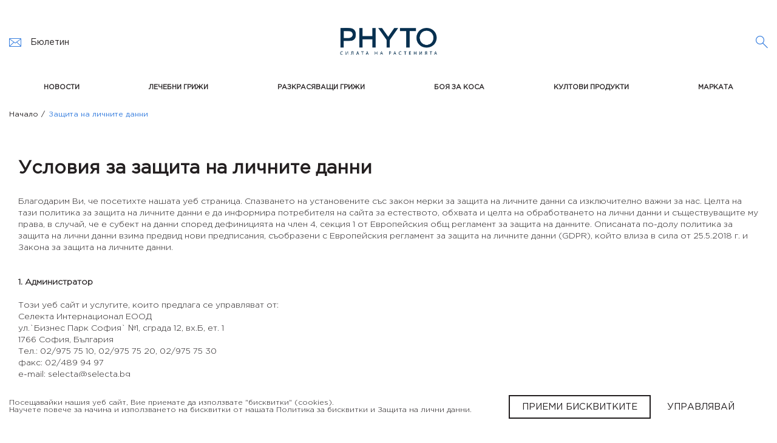

--- FILE ---
content_type: text/html; charset=UTF-8
request_url: https://phyto.bg/privacy
body_size: 18162
content:

<!DOCTYPE html>
<html lang="en">

<head>
    <meta charset="UTF-8">
    <meta name="viewport" content="width=device-width, initial-scale=1.0">

    <!-- Google Tag Manager -->

    <script>(function(w,d,s,l,i){w[l]=w[l]||[];w[l].push({'gtm.start':

                new Date().getTime(),event:'gtm.js'});var f=d.getElementsByTagName(s)[0],

            j=d.createElement(s),dl=l!='dataLayer'?'&l='+l:'';j.async=true;j.src=

            'https://www.googletagmanager.com/gtm.js?id='+i+dl;f.parentNode.insertBefore(j,f);

        })(window,document,'script','dataLayer','GTM-5BK76VX');</script>

    <!-- End Google Tag Manager -->

                                        <title>Phyto - Защита на личните данни</title>
            
            
                        
            <link rel="stylesheet" href="/build/front.14277310.css">
    
    <link rel="icon" type="image/png" href="/build/front/img/favicon.ico?v2">
</head>

<body >
<!-- Google Tag Manager (noscript) -->

<noscript><iframe src="https://www.googletagmanager.com/ns.html?id=GTM-5BK76VX"

                  height="0" width="0" style="display:none;visibility:hidden"></iframe></noscript>

<!-- End Google Tag Manager (noscript) -->


<header class="header">
    <div class="nav-group">
        <div class="first-nav-group">
            <div class="container">
                <div class="row">
                    <div class="left-container">
                        <a href="#mm-main-nav" class="btn-hamburger btn-toggle">
                            <span class="icon-bar top"></span>
                            <span class="icon-bar middle"></span>
                            <span class="icon-bar bottom"></span>
                            <span class="text">Меню</span>
                        </a>
                        <div class="newsletter">
                            <a href="#" class="btn-newsletter"><i class="icon-mail"></i><span
                                        class="title">Бюлетин</span></a>
                        </div>
                    </div>
                    <div class="center-container">
                        <div class="logo">
                            <a href="/">
                                <img src="/build/front/img/phyto-logo.png" alt="">
                            </a>
                        </div>
                    </div>
                    <div class="right-container">
                        <div class="quicksearch">
                            <a href="#"><i class="icon-search"></i></a>
                            <form action="/list/search"
                                  class="search-form">
                                <div class="input-field">
                                    <input name="search" type="text" placeholder="Търсене в сайта">
                                    <span>
                                            <button><span class="icon-search"></span></button>
                                        </span>
                                </div>
                            </form>
                        </div>
                    </div>
                </div>
            </div>
        </div>
        <div class="second-nav-group">
            <div class="container">
                <nav class="menu">
                    <ul>
                        <li><a href="/new" >Новости</a>
                            <div class="sub-menu">
                                <div class="content">
                                                                    </div>
                            </div>
                        </li>

                                                    <li>
                                <a href="/list/treatments" >Лечебни грижи</a>
                                <div class="sub-menu">
                                    <div class="content">
                                                                                                                                    <div class="submenu-col">
                                                    <h3>Нужди</h3>
                                                                                                                                                                        <ul class="submenu-items">
                                                                <li>
                                                                    <a href="/list/treatments/pobelavasa-kosa">ПОБЕЛЯВАЩА КОСА</a>
                                                                </li>
                                                            </ul>
                                                                                                                    <ul class="submenu-items">
                                                                <li>
                                                                    <a href="/list/treatments/kosopad">КОСОПАД</a>
                                                                </li>
                                                            </ul>
                                                                                                                    <ul class="submenu-items">
                                                                <li>
                                                                    <a href="/list/treatments/prhot">ПЪРХОТ</a>
                                                                </li>
                                                            </ul>
                                                                                                                    <ul class="submenu-items">
                                                                <li>
                                                                    <a href="/list/treatments/drugi-terapii">ДРУГИ ТЕРАПИИ</a>
                                                                </li>
                                                            </ul>
                                                                                                                                                            </div>
                                                                                            <div class="submenu-col">
                                                    <h3>тип коса</h3>
                                                                                                                                                                        <ul class="submenu-items">
                                                                <li>
                                                                    <a href="/list/treatments/iztnavasa-kosa">ИЗТЪНЯВАЩА КОСА</a>
                                                                </li>
                                                            </ul>
                                                                                                                    <ul class="submenu-items">
                                                                <li>
                                                                    <a href="/list/treatments/mazen-skalp">МАЗЕН СКАЛП</a>
                                                                </li>
                                                            </ul>
                                                                                                                    <ul class="submenu-items">
                                                                <li>
                                                                    <a href="/list/treatments/cuvstvitelen-skalp">ЧУВСТВИТЕЛЕН СКАЛП</a>
                                                                </li>
                                                            </ul>
                                                                                                                    <ul class="submenu-items">
                                                                <li>
                                                                    <a href="/list/treatments/vseki-tip-kosa">ВСЕКИ ТИП КОСА</a>
                                                                </li>
                                                            </ul>
                                                                                                                    <ul class="submenu-items">
                                                                <li>
                                                                    <a href="/list/treatments/suha-kosa">СУХА КОСА</a>
                                                                </li>
                                                            </ul>
                                                                                                                                                            </div>
                                                                                            <div class="submenu-col">
                                                    <h3>тип продукт</h3>
                                                                                                                                                                        <ul class="submenu-items">
                                                                <li>
                                                                    <a href="/list/treatments/serum">СЕРУМ</a>
                                                                </li>
                                                            </ul>
                                                                                                                    <ul class="submenu-items">
                                                                <li>
                                                                    <a href="/list/treatments/hranitelna-dobavka">ХРАНИТЕЛНА ДОБАВКА</a>
                                                                </li>
                                                            </ul>
                                                                                                                    <ul class="submenu-items">
                                                                <li>
                                                                    <a href="/list/treatments/maska">МАСКА</a>
                                                                </li>
                                                            </ul>
                                                                                                                    <ul class="submenu-items">
                                                                <li>
                                                                    <a href="/list/treatments/sampoan">ШАМПОАН</a>
                                                                </li>
                                                            </ul>
                                                                                                                    <ul class="submenu-items">
                                                                <li>
                                                                    <a href="/list/treatments/terapia">ТЕРАПИЯ</a>
                                                                </li>
                                                            </ul>
                                                                                                                                                            </div>
                                                                                    
                                                                                    
                                            <div class="submenu-col">
                                                <figure>
                                                    <a href="/product/phytocyane-reactive">
                                                        <img src="/uploads/products/6367becd2abf6.jpg"
                                                             class="img-responsive">
                                                    </a>
                                                </figure>
                                                <b>Phytocyane - Reactive</b>
                                                <i>Tерапия против реактивен косопад за жени</i>
                                                <a href="/product/phytocyane-reactive" class="btn-more-default">Виж</a>
                                            </div>
                                                                            </div>
                                </div>
                            </li>
                                                    <li>
                                <a href="/list/beautyCare" >Разкрасяващи грижи</a>
                                <div class="sub-menu">
                                    <div class="content">
                                                                                                                                    <div class="submenu-col">
                                                    <h3>Нужди</h3>
                                                                                                                                                                        <ul class="submenu-items">
                                                                <li>
                                                                    <a href="/list/beautyCare/vzstanovavane">ВЪЗСТАНОВЯВАНЕ</a>
                                                                </li>
                                                            </ul>
                                                                                                                    <ul class="submenu-items">
                                                                <li>
                                                                    <a href="/list/beautyCare/fiksacia">ФИКСАЦИЯ</a>
                                                                </li>
                                                            </ul>
                                                                                                                    <ul class="submenu-items">
                                                                <li>
                                                                    <a href="/list/beautyCare/podhranvane">ПОДХРАНВАНЕ</a>
                                                                </li>
                                                            </ul>
                                                                                                                    <ul class="submenu-items">
                                                                <li>
                                                                    <a href="/list/beautyCare/obem">ОБЕМ</a>
                                                                </li>
                                                            </ul>
                                                                                                                    <ul class="submenu-items">
                                                                <li>
                                                                    <a href="/list/beautyCare/hidratacia">ХИДРАТАЦИЯ</a>
                                                                </li>
                                                            </ul>
                                                                                                                    <ul class="submenu-items">
                                                                <li>
                                                                    <a href="/list/beautyCare/griza-za-boadisanata-kosa">ГРИЖА ЗА БОЯДИСАНАТА КОСА</a>
                                                                </li>
                                                            </ul>
                                                                                                                    <ul class="submenu-items">
                                                                <li>
                                                                    <a href="/list/beautyCare/griza-za-k-drava-kosa">ГРИЖА ЗА КЪДРАВА КОСА</a>
                                                                </li>
                                                            </ul>
                                                                                                                                                            </div>
                                                                                            <div class="submenu-col">
                                                    <h3>тип коса</h3>
                                                                                                                                                                        <ul class="submenu-items">
                                                                <li>
                                                                    <a href="/list/beautyCare/uvredena-i-cupliva-kosa">УВРЕДЕНА И ЧУПЛИВА КОСА</a>
                                                                </li>
                                                            </ul>
                                                                                                                    <ul class="submenu-items">
                                                                <li>
                                                                    <a href="/list/beautyCare/boadisana-i-kosa-na-kicuri">БОЯДИСАНА И КОСА НА КИЧУРИ</a>
                                                                </li>
                                                            </ul>
                                                                                                                    <ul class="submenu-items">
                                                                <li>
                                                                    <a href="/list/beautyCare/bezziznena-kosa">БЕЗЖИЗНЕНА КОСА</a>
                                                                </li>
                                                            </ul>
                                                                                                                    <ul class="submenu-items">
                                                                <li>
                                                                    <a href="/list/beautyCare/tnka-kosa">ТЪНКА КОСА</a>
                                                                </li>
                                                            </ul>
                                                                                                                    <ul class="submenu-items">
                                                                <li>
                                                                    <a href="/list/beautyCare/suha-i-mnogo-suha-kosa">СУХА И МНОГО СУХА КОСА</a>
                                                                </li>
                                                            </ul>
                                                                                                                    <ul class="submenu-items">
                                                                <li>
                                                                    <a href="/list/beautyCare/vseki-tip-kosa">ВСЕКИ ТИП КОСА</a>
                                                                </li>
                                                            </ul>
                                                                                                                    <ul class="submenu-items">
                                                                <li>
                                                                    <a href="/list/beautyCare/k-drava-kosa">КЪДРАВА КОСА</a>
                                                                </li>
                                                            </ul>
                                                                                                                                                            </div>
                                                                                            <div class="submenu-col">
                                                    <h3>тип продукт</h3>
                                                                                                                                                                        <ul class="submenu-items">
                                                                <li>
                                                                    <a href="/list/beautyCare/krem">КРЕМ</a>
                                                                </li>
                                                            </ul>
                                                                                                                    <ul class="submenu-items">
                                                                <li>
                                                                    <a href="/list/beautyCare/maslo">МАСЛО</a>
                                                                </li>
                                                            </ul>
                                                                                                                    <ul class="submenu-items">
                                                                <li>
                                                                    <a href="/list/beautyCare/maska">МАСКА</a>
                                                                </li>
                                                            </ul>
                                                                                                                    <ul class="submenu-items">
                                                                <li>
                                                                    <a href="/list/beautyCare/sprej">СПРЕЙ</a>
                                                                </li>
                                                            </ul>
                                                                                                                    <ul class="submenu-items">
                                                                <li>
                                                                    <a href="/list/beautyCare/balsam">БАЛСАМ</a>
                                                                </li>
                                                            </ul>
                                                                                                                    <ul class="submenu-items">
                                                                <li>
                                                                    <a href="/list/beautyCare/sampoan">ШАМПОАН</a>
                                                                </li>
                                                            </ul>
                                                                                                                    <ul class="submenu-items">
                                                                <li>
                                                                    <a href="/list/beautyCare/lak-za-kosa">ЛАК ЗА КОСА</a>
                                                                </li>
                                                            </ul>
                                                                                                                                                            </div>
                                                                                    
                                                                                    
                                            <div class="submenu-col">
                                                <figure>
                                                    <a href="/product/color-maska-za-d-lgotraen-siaen-cvat">
                                                        <img src="/uploads/products/64c3a2017ba8b.png"
                                                             class="img-responsive">
                                                    </a>
                                                </figure>
                                                <b>Color Маска за дълготраен сияен цвят</b>
                                                <i>Маска за дълготраен и сияен цвят</i>
                                                <a href="/product/color-maska-za-d-lgotraen-siaen-cvat" class="btn-more-default">Виж</a>
                                            </div>
                                                                            </div>
                                </div>
                            </li>
                                                    <li>
                                <a href="/list/coloring" >Боя за коса</a>
                                <div class="sub-menu">
                                    <div class="content">
                                                                                                                                    <div class="submenu-col">
                                                    <h3>Нужди</h3>
                                                                                                                                                                        <ul class="submenu-items">
                                                                <li>
                                                                    <a href="/list/coloring/boadisvane">БОЯДИСВАНЕ</a>
                                                                </li>
                                                            </ul>
                                                                                                                                                            </div>
                                                                                            <div class="submenu-col">
                                                    <h3>тип коса</h3>
                                                                                                                                                                        <ul class="submenu-items">
                                                                <li>
                                                                    <a href="/list/coloring/vseki-tip-kosa">ВСЕКИ ТИП КОСА</a>
                                                                </li>
                                                            </ul>
                                                                                                                                                            </div>
                                                                                            <div class="submenu-col">
                                                    <h3>тип продукт</h3>
                                                                                                                                                                        <ul class="submenu-items">
                                                                <li>
                                                                    <a href="/list/coloring/boa-za-kosa">БОЯ ЗА КОСА</a>
                                                                </li>
                                                            </ul>
                                                                                                                                                            </div>
                                                                                    
                                                                                    
                                            <div class="submenu-col">
                                                <figure>
                                                    <a href="/product/phytocolor-boa-4-77-sokoladov-kesten">
                                                        <img src="/uploads/products/64870b856fc52.png"
                                                             class="img-responsive">
                                                    </a>
                                                </figure>
                                                <b>Phytocolor боя 4.77 шоколадов кестен</b>
                                                <i>№4.77 ШОКОЛАДОВ КЕСТЕН</i>
                                                <a href="/product/phytocolor-boa-4-77-sokoladov-kesten" class="btn-more-default">Виж</a>
                                            </div>
                                                                            </div>
                                </div>
                            </li>
                        
                        <li><a href="/cult-products" >Култови продукти</a></li>
                        <li><a href="/brand" >Марката</a></li>

                    </ul>
                </nav>
            </div>
        </div>
    </div>
</header>

<div class="loading"><div class="spinner"></div></div>
<div class="overlay"></div>
<div class="wrapper">

                <div class="container">
                            <div class="block">
                    <ul class="breadcrumb">
                        <li><a href="/">Начало</a></li>

                            <li class="active">Защита на личните данни</li>
                    </ul>
                </div>
            
                                    
    <div class="block" style="">
                        <div class="block dark">
        
                    <div class="richtext white-bg">
                <p><h2>Условия за защита на личните данни</h2>

<p>&nbsp;</p>

<p>Благодарим Ви, че посетихте нашата уеб страница. Спазването на установените със закон мерки за защита на личните данни са изключително важни за нас. Целта на тази политика за защита на личните данни е да информира потребителя на сайта за естеството, обхвата и целта на обработването на лични данни и съществуващите му права, в случай, че е субект на данни според дефиницията на член 4, секция 1 от Европейския общ регламент за защита на данните. Описаната по-долу политика за защита на лични данни взима предвид нови предписания, съобразени с Европейския регламент за защита на личните данни (GDPR), който влиза в сила от 25.5.2018 г. и Закона за защита на личните данни.</p>

<p>&nbsp;</p>

<p>&nbsp;</p>

<p><strong>1. Администратор</strong><br />
<br />
Този уеб сайт и услугите, които предлага се управляват от:<br />
Селекта Интернационал ЕООД<br />
ул.`Бизнес Парк София` №1, сграда 12, вх.Б, ет. 1<br />
1766 София, България<br />
Тел.: 02/975 75 10, 02/975 75 20, 02/975 75 30<br />
факс: 02/489 94 97<br />
e-mail: <a href="/cdn-cgi/l/email-protection" class="__cf_email__" data-cfemail="d4a7b1b8b1b7a0b594a7b1b8b1b7a0b5fab6b3">[email&#160;protected]</a><br />
уеб сайт: <a href="/cdn-cgi/l/email-protection" class="__cf_email__" data-cfemail="691a0c050c0a1d08291a0c050c0a1d08470b0e">[email&#160;protected]</a><br />
Управител: Нели Василева-Мейн</p>

<p>&nbsp;</p>

<p>&nbsp;</p>

<p><strong>2. Обща информация</strong><br />
<br />
Нашият уеб сайт е разработен по начин, който се грижи да събираме възможно най-малко данни от Вас. Принципно е възможно да посещавате сайта и без да въвеждате лични данни. Обработката на лични данни е необходима само в случай, че решите да използвате определени услуги (например, ако използвате формата за контакт). В тези случаи &nbsp;обаче се грижим, че във всеки един момент обработката на лични данни се извършва в съответствие с правните изисквания или даденото от Вас съгласие. Придържаме се към постановленията на Европейския общ регламент за защита на данните (GDPR), който влиза в сила от 25.5.2018 г., и релевантните и приложими национални закони</p>

<p>&nbsp;</p>

<p>&nbsp;</p>

<p><strong>Определение</strong><br />
<br />
Съгласно GDPR, термините, използвани в тази политика за защита на личните данни, имат следните определения:<br />
<em>&lsquo;лични данни&rsquo; </em>означава всяка информация, свързана с идентифицирано физическо лице или физическо лице, което може да бъде идентифицирано (&bdquo;субект на данни&ldquo;); физическо лице, което може да бъде идентифицирано, е лице, което може да бъде идентифицирано, пряко или непряко, по-специално чрез идентификатор като име, идентификационен номер, данни за местонахождение, онлайн идентификатор или по един или повече признаци, специфични за физическата, физиологичната, генетичната, психическата, умствената, икономическата, културната или социална идентичност на това физическо лице;&nbsp;</p>

<p>&nbsp;</p>

<p><em>&lsquo;обработване&rsquo; </em>означава означава всяка операция или съвкупност от операции, извършвана с лични данни или набор от лични данни чрез автоматични или други средства като събиране, записване, организиране, структуриране, съхранение, адаптиране или промяна, извличане, консултиране, употреба, разкриване чрез предаване, разпространяване или друг начин, по който данните стават достъпни, подреждане или комбиниране, ограничаване, изтриване или унищожаване;</p>

<p><em>&lsquo;ограничаване на обработването&lsquo; </em>означава маркиране на съхранявани лични данни с цел ограничаване на обработването им в бъдеще;</p>

<p><em>&lsquo;псевдонимизация&rsquo;</em> означава обработването на лични данни по такъв начин, че личните данни не могат повече да бъдат свързвани с конкретен субект на данни, без да се използва допълнителна информация, при условие че тя се съхранява отделно и е предмет на технически и организационни мерки с цел да се гарантира, че личните данни не са свързани с идентифицирано физическо лице или с физическо лице, което може да бъде идентифицирано;;</p>

<p><em>&lsquo;администратор&rsquo;</em> означава физическо или юридическо лице, публичен орган, агенция или друга структура, която сама или съвместно с други определя целите и средствата за обработването на лични данни; когато целите и средствата за това обработване се определят от правото на Съюза или правото на държава членка, администраторът или специалните критерии за неговото определяне могат да бъдат установени в правото на Съюза или в правото на държава членка;&nbsp;</p>

<p><em>&lsquo;обработващ лични данни&lsquo; </em>означава физическо или юридическо лице, публичен орган, агенция или друга структура, която обработва лични данни от името на администратора;</p>

<p><em>&lsquo;получател&lsquo;</em> означава физическо или юридическо лице, публичен орган, агенция или друга структура, пред която се разкриват личните данни, независимо дали е трета страна или не. Същевременно публичните органи, които могат да получават лични данни в рамките на конкретно разследване в съответствие с правото на Съюза или правото на държава членка, не се считат за &quot;получатели&quot;; обработването на тези данни от посочените публични органи отговаря на приложимите правила за защита на данните съобразно целите на обработването;&nbsp;</p>

<p><em>&lsquo;трета страна&lsquo; </em>означава физическо или юридическо лице, публичен орган, агенция или друг орган, различен от субекта на данните, администратора, обработващия лични данни и лицата, които под прякото ръководство на администратора или на обработващия лични данни имат право да обработват личните данни;&nbsp;</p>

<p><em>&lsquo;съгласие на субекта на данните&lsquo;</em> означава всяко свободно изразено, конкретно, информирано и недвусмислено указание за волята на субекта на данните, посредством изявление или ясно потвърждаващо действие, което изразява съгласието му свързаните с него лични данни да бъдат обработени;&nbsp;</p>

<p>&nbsp;</p>

<p><strong>3. Съгласие</strong><br />
<br />
Понякога, когато посещавате нашия уеб сайт, ще събираме определени лични данни, свързани с Вас. Нуждаем се от Вашето съгласие, за да можем да правим това. Тази информация ще бъде на първо място в секцията за контакт и услуги в случай, че се свържете с нас чрез формата за контакт, поръчате информационен бюлетин, направите заявка или използвате някоя от нашите услуги на сайта (например, когато се абонирате за нещо)</p>

<p>&nbsp;</p>

<p><em><strong>Декларация за съгласие</strong><br />
Като използвате формите за попълване на нашия уеб сайт, Вие давате съгласието си да събираме Вашата лична информация и да я използваме по начините, описани в тази политика за защита на личните данни. Може да оттеглите това съгласие ефективно във всеки един бъдещ момент, като ни изпратите уместно съобщение. Все пак, имайте предвид, че няма как да използвате услугите ни, без да сте ни дали съгласие. За да оттеглите съгласието си, моля да се свържете с нас по гореизброените методи за контакт (в този случай, ще трябва да ни дадете името, имейл адреса и адреса си на местоживеене).</em><br />
&nbsp;</p>

<p>&nbsp;</p>

<p><strong>4.&nbsp;Цел и правна основа за обработката на лични данни</strong><br />
<br />
Ние обработваме лични данни, необходими за легитимирането, обработката и изпълнението на предлаганите от нас услуги, като използваме член 6, секция 1б на GDPR като правна основа. Ако се налага да използваме външни доставчици на услуги за упълномощена обработка на данни, правната основа за тази обработка ще е член 28 на GDPR.<br />
Ние събираме, обработваме и използваме лични данни само за следните цели:</p>

<p>&nbsp;</p>

<table border="1" cellpadding="1" cellspacing="1">
	<thead>
		<tr>
			<th scope="col">Цел на обработването на лични данни</th>
			<th scope="col">Правна основа за обработването на лични данни</th>
		</tr>
	</thead>
	<tbody>
		<tr>
			<td>При направен контакт и за свързаната с това кореспонденция</td>
			<td>Основано на Вашето съгласие</td>
		</tr>
		<tr>
			<td>Когато отговаряме на Ваше запитване и за да Ви предложим допълнителни съвети, от които имате нужда&nbsp;</td>
			<td>Основано на Вашето съгласие</td>
		</tr>
		<tr>
			<td>Изпращане на информационен бюлетин, абониране за услуги</td>
			<td>Основано на Вашето съгласие</td>
		</tr>
	</tbody>
</table>

<p>&nbsp;</p>

<p>&nbsp;</p>

<p><strong>5.&nbsp;Събиране и обработка на лични данни</strong><br />
<br />
Ние събираме и обработваме Вашите лични данни, само когато те са доброволно предоставени от Вас с Вашето знание, например, когато попълните контактна форма или ни изпратите имейл.<br />
Това първоначално се отнася за следните данни в наличните форми за попълване:<br />
Контактна форма:<br />
&bull;&nbsp;Адрес<br />
&bull; Лично име*<br />
&bull;&nbsp;Фамилия*<br />
&bull;&nbsp;Телефонен номер<br />
&bull;&nbsp;Имейл*<br />
&bull;&nbsp;Улица<br />
&bull;&nbsp;Номер на жилището<br />
&bull;&nbsp;Пощенски код<br />
&bull;&nbsp;Град/село<br />
&bull;&nbsp;Запитване*<br />
&bull;&nbsp;Съобщение</p>

<p>&nbsp;</p>

<p>Информационен бюлетин:<br />
&bull;&nbsp;Адрес<br />
&bull;&nbsp;Лично име*<br />
&bull;&nbsp;Фамилия*<br />
&bull;&nbsp;Имейл*<br />
&bull;&nbsp;Улица</p>

<p>Личните данни, които споделяте, и съдържанието им се използват само от нас и от свързаните с нас компании. Ние съхраняваме и обработваме Вашите данни само за целите, изброени в точка 5 по-горе. Всяка употреба, различна от идентифицираните цели, изисква изричното Ви съгласие. Същото се отнася и за прехвърлянето и предаването на Вашите данни на трети страни.</p>

<p>&nbsp;</p>

<p><strong>6.&nbsp;Общи логове</strong><br />
<br />
Информацията за връзка със свързващия се компютър (IP адрес), кои от нашите страници посещавате, датата и продължителността на посещението Ви, идентификационната информация на браузъра и типа операционна система, страниците, които Ви отвеждат към нашата, и успешните достъпвания се записват временно от уеб сървъра в протоколни файлове (логове). Техническата администрация на уеб страниците и анонимното събиране на статистики позволява да се направи оценка на достъпа, както и да се подобри защитата и сигурността на личните данни в нашата компания, което пък има за крайна цел да осигури най-високо ниво на защита за личните данни, които обработваме.<br />
Логовете на сървъра се съхраняват отделно от всякакви други лични данни, които сте въвели в последните 12 месеца за аналитични цели, и след това се изтриват.</p>

<p>&nbsp;</p>

<p>&nbsp;</p>

<p><strong>7.&nbsp;Бисквитки</strong><br />
<br />
Ние използваме бисквитки и сходни технологии, за да можем да Ви предложим &nbsp;персонализирани онлайн услуги. Моля погледнете нашата Информация за бисквитки, където ще откриете повече информация относно начин, по който използваме бисквитки и сходни технологии.&nbsp;</p>

<p>&nbsp;</p>

<p>&nbsp;</p>

<p><strong>8.&nbsp; Фейсбук игри</strong><br />
<br />
Лични данни се съхраняват само по време на играта с цел безпроблемно изпращане на награди. След края на играта, данните се изтриват. В някои единични случай данните се предават към външен доставчик на услуги. Участникът може по всяко време да оттегли съгласието си съхранение на тези данни като се свърже с нас на <a href="/cdn-cgi/l/email-protection" class="__cf_email__" data-cfemail="7704121b121403163704121b12140316591510">[email&#160;protected]</a> и по този начин да прекрати участието си.<br />
Участникът също се съгласява, когато е уместно за играта, че снимката или продуктовата оценка, публикувани от него с пълното му лично име и първата буква на фамилията, могат да бъдат публикувани в съответствие с играта и спечелените награди, след наше одобрение, на страниците ни във Фейсбук и Инстаграм. Участникът от своя страна отговоря за законността на качените от него снимки, особено по отношение на авторски права.</p>

<p>&nbsp;</p>

<p>&nbsp;</p>

<p><strong>9.&nbsp;Информационен бюлетин</strong><br />
<br />
Когато се регистрирате за имейли с информационен бюлетин, Phyto&nbsp;иска Вашия имейл адрес, където да бъде изпращан бюлетина. Всяка друга информация се дава доброволно и се използва, за да можем да се обръщаме към Вас по-лично, за да можем да персонализираме бюлетина и за да можем да отговаряме на Вашите запитвания на имейл адреса Ви.<br />
Ако се регистрирате за информационния бюлетин на тази страница, Phyto ще използва въведените данни само и единствено за тази цел или за да Ви информира са всякакви обстоятелства, свързани с конкретната услуга или регистрацията за нея. Phyto подава тези данни към третата страна APSIS, които са доставчик на услугата за управление и осъществяване на изпращането на информационен бюлетин. Phyto има действащо споразумение за упълномощена обработка на поръчките с APSIS &ndash; доставчик на услугата за имейл маркетинг на Phyto. По този начин се гарантира, че доставчикът на услугата следва стриктните изисквания на Германския Закон за Защита на Лични Данни във всеки аспект при управлението и осъществяването на мейлинга на бюлетина. Също така, това е и гаранция, че данните се съхраняват само в границите на Европейския Съюз и то с високи нива на зашита. Вашите данни не се съхраняват на сървъри извън Европейския Съюз.&nbsp;<br />
По всяко време може ефективно да оттеглите съгласието си за съхраняване на данните, Вашия имейл адрес и употребата му за получаване на бюлетина в бъдеще. Phyto&nbsp; изпраща линк, който може да използвате, за да оттеглите съгласието си, във всеки бюлетин. Също така може да комуникирате отказа си писмено до имейла за връзка с нас, описан по-горе.</p>

<p>&nbsp;</p>

<p>&nbsp;</p>

<p><strong>10.&nbsp;Продуктови оценки</strong><br />
<br />
На тази страница може да давате оценки на козметични продукти. Оценката се публикува под пълното Ви лично име и инициала на фамилията Ви. Съответно, трябва да използвате &nbsp;първото си име, фамилията си и имейл адреса си, за да създадете потребителски профил и да влизате в него. Псевдонимът под формата на Вашето пълно лично име и първата буква на фамилията Ви се използва при авторство на оценки и свързаните идентифициращи лични детайли са известни само на администратора.</p>

<p>&nbsp;</p>

<p>&nbsp;</p>

<p><strong>11.&nbsp; Сигурност на данните</strong><br />
<br />
За съжаление, преносът на информация по интернет никога не е 100% сигурен, така че не можем да гарантираме сигурността на данните, изпратени към нашия сайт по интернет.&nbsp;<br />
Въпреки това, използваме технически и организационни мерки, за да защитим нашия уеб сайт от загуба, унищожаване, достъп, модификация или дистрибуция на данни от неупълномощени лица.&nbsp;<br />
По-конкретно, Вашите лични данни се изпращат към нас в криптирана форма. Нашите мерки за сигурност са в постоянен процес на подобряване в съответствие с новите достижения в технологията.&nbsp;</p>

<p>&nbsp;</p>

<p>&nbsp;</p>

<p><strong>12. Употреба на съдържание и услуги от трети страни</strong><br />
<br />
Нашият уеб сайт използва съдържание и услуги от други доставчици. Такива доставчици са, например, картите и видеата, доставяни от Google Maps и YouTube. Данни за IP адреса биват предоставени само под анонимизиран формат. Това означава, че те не получават пълният IP адрес, само до третия октед (IP адрес: 123.456.789.XXX). По този начин няма как да бъдете идентифицирани еднозначно.<br />
Въпреки, че се стараем да работим само с трети страни, които се нуждаят единствено от Вашия IP адрес, за да предоставят съдържание, не можем да влияем на това дали този IP адрес ще бъде запазен. Процесът се случва поради статистически съображения и подобни цели. Ако получим информация, че Вашият IP адрес е запазен, ще Ви информираме.</p>

<p>&nbsp;</p>

<p>&nbsp;</p>

<p><em>Употреба на Google Analytics</em><br />
Този сайт използва Google Analytics, услуга за уеб анализ, предоставена от Google Inc., 1600 Амфитеатър Паркуей, Маунтин Вю, Калифорния 94043, САЩ (&lsquo;Гугъл&lsquo;).<br />
Google Analytics също използва бисквитки, т.е. текстови файлове, които се запазват на Вашия компютър и позволяват да бъде направен анализ на потреблението Ви на уеб страницата. Информацията, извлечена от бисквитката, обикновено се предава към сървъра на Гугъл в САЩ и се съхранява там.<br />
IP анонимизация е активирана на нашия сайт, което означава, че Вашият IP адрес е предварително съкратен от Гугъл във всички страни членки на Европейския Съюз или в другите страни членки на Европейското Икономическо Пространство. Изключение е пълният IP адрес да достигне сървъра на Гугъл в САЩ и да бъде съкратен чак там. В случай на такова изключение, в съответствие с член 6, секция 1 на GDPR, обработката ще бъде основана на легитимен интерес в статистическия анализ на потребитеското поведение с цел оптимизация и маркетинг.<br />
Гугъл ще използва тази &nbsp;информация от наше име, за да даде оценка на Вашето потребление на страницата ни, да състави доклади за дейностите на страницата, да предложи допълнителни услуги, свързани с употребата на страницата или употребата на интернет, и да предостави тази информация на нас, като администратор на страницата. IP адресът, подаден от Вашия браузър като част от Google Analytics, не се съчетава с други данни от Гугъл.<br />
Можете да предотвратите запазването на бисквитки като използвате уместните настройки в софтуера на Вашия браузър. Все пак имайте предвид, че в този случай функционалността на сайта може да бъде ограничена за Вас.<br />
Също така, можете да прекратите извличането на данни от бисквитката по отношение на Вашата употреба на уеб страницата (включително IP адреса) от Гугъл и обработването на тези данни от Гугъл, като свалите и инсталирате плъгина за браузър от следния линк: <a href="https://tools.google.com/dlpage/gaoptout?hl=en" target="_blank">Google browser plugin </a>.</p>

<p>&nbsp;</p>

<p>Google LLC, със своята централа в САЩ, е сертифициран по рамката на Европейския Съюз и САЩ за защита на лични данни &lsquo;Щит за неприкосновеност&lsquo;, която гарантира съблюдаването на нива за защита на лични данни, изисквани от Европейския Съюз.<br />
За повече информация относно употребата на лични данни от Google Analytics, молим да прочетете Политиката за Защита на Лични Данни на Гугъл: <a href="https://support.google.com/analytics/answer/6004245?hl=en" target="_blank">Google Analytics Data</a><br />
Може да откриете Политиката за защита на лични данни на Гугъл тук: &nbsp;: <a href="https://policies.google.com/technologies/partner-sites?hl=en" target="_blank">Google Privacy Policy</a></p>

<p>&nbsp;</p>

<p><em>Употреба на DoubleClick</em><br />
Този уеб сайт използва маркетинговия инструмент DoubleClick на Гугъл, предоставена от Google LLC, 1600 Амфитеатър Паркуей, Маунтин Вю, Калифорния 94043, САЩ (&lsquo;DoubleClick&rsquo;).<br />
DoubleClick използва бисквитки, за да създава подходящи реклами за потребителя, за да подобрява докладите за представяне по време на кампании или за да не позволява един и същ потребител да вижда същите реклами отново и отново. Гугъл използва идентификационен номер за бисквитката, за да следи кои реклами са се появили в чий браузър и така да не позволява непрекъснатото показване на една и съща реклама. Обработката се основава на нашия интерес към оптимален маркетинг на нашия сайт, съобразно с член 6, секция 1f на GDPR.<br />
DoubleClick също може да използва идентификационния номер на бисквитката, за да следи така наречените конверсии, които пък се свързват със заявките за реклами. Това се случва, когато потребителят види реклама от DoubleClick ad и след това използва същия браузър, за да посети сайта на рекламодателя и да закупи нещо оттам. Според Гугъл, Бисквитките на DoubleClick не съдържат никаква лична информация.<br />
Заради този маркетингов инструмент, Вашият браузър автоматично установява директна връзка със сървъра на Гугъл. Не можем да влияем на обхвата и по-нататъшната употреба на данните, събрани чрез употребата на този инструмент на Гугъл, и затова Ви информираме за всичко, което знаем. Интегрирането на DoubleClick казва на Гугъл, че Вие сте посетили подходяща част от нашия сайт или сте кликнали на някоя от нашите реклами. Ако имате регистрация за услугите на Гугъл, Гугъл ще припише посещението на Вашия профил. Дори и да нямате регистрация в Гугъл/или не сте влезли в профила си, доставчикът може да разбере Вашия IP адрес и да го запази.<br />
Ако желаете да се откажете от тази проследяваща услуга, може да деактивирате бисквитките за следене на конверсии като промените настройките на браузъра си и блокирате всички бисквитки с домейн www.googleadservices.com, https://www.google.com/settings/ads. Тази настройка ще се деактивира, ако изтриете всички бисквитки в браузъра си. Друг вариант е да научите повече за употребата на бисквитки от Алианса за Дигитална Реклама на www.aboutads.info и да промените настройките си в съответствие. Накрая, но не на последно място, може така да настроите браузъра си, че да получавате информация всеки път, когато се използват бисквитки, и да решавате дали да ги приемате една по една, само в определени случаи и дали да се откажете от тях като цяло. Ако откажете да приемете бисквитки, функционалността на нашия сайт може да бъде ограничена за Вас.<br />
Google LLC, със своята централа в САЩ, е сертифициран по рамката на Европейския Съюз и САЩ за защита на лични данни &lsquo;Щит за неприкосновеност&lsquo;, която гарантира съблюдаването на нива за защита на лични данни, изисквани от Европейския Съюз.<br />
Моля посетете страницата по-долу за повече информация относно DoubleClick и мерките за защита на лични данни на Гугъл: :<a href="https://policies.google.com/privacy?gl=de" target="_blank"> www.google.de/policies/privacy</a></p>

<p>&nbsp;</p>

<p>&nbsp;</p>

<p><em>Употреба на инструменти за ретаргетинг</em><br />
На нашия уеб сайт, https://www.phyto.bg/, използваме така наречената технология за ретаргетинг. Използваме ретаргетинг, за да категоризираме различните потребители на сайта в потребителски групи. В зависимост от потребителската група, след това се обръщаме към посетителите на страницата на други уеб страници &nbsp;или апликации с персонализирани реклами за нашите продукти или услуги.<br />
За тази цел използваме следните продукти, предоставени ни от доставчиците на услуги:<br />
&lsquo;Facebook Custom Audience&rsquo; / &rsquo;Facebook Pixel &rsquo; / &rsquo;Google AdWords User Lists&rsquo; / &rsquo;Google Dynamic Remarketing&rsquo;<br />
&lsquo;Facebook Customer Audience&rsquo; и &rsquo;Facebook Pixel&rsquo;</p>

<p>&nbsp;</p>

<p>Facebook Custom Audience&rsquo; и &lsquo;Facebook Pixel&rsquo; са продукти на Facebook Ireland Ltd., Хановер Рийч, 5-7 Хановер Куей, Дъблин 2, Ирландия (&lsquo;Фейсбук&rsquo;). Нашата уеб страница използва &lsquo;Facebook Pixel&rsquo; от Фейсбук, който създава директна връзка със сървърите на Фейсбук. Затова и фактът, че сте посетили нашата страница, се предава към сървъра на Фейсбук. Фейсбук приписва тази информация на личния Ви Фейсбук профил, ако имате такъв профил и ако сте влезли в него. Ако посещавате и други страници, които използват &lsquo;Facebook Custom Audience&rsquo;/&rsquo;Facebook Pixel&rsquo;, тази информация също се свързва с личния Ви профил. Ние обаче не можем да видим кои други страници посещавате. Ако не сте потребител на Фейсбук или не сте в профила си, когато посещавате страницата ни, Вашето посещение няма да се отнесе към Вашия потребителски профил във Фейсбук.</p>

<p>За повече информация относно защитата на Вашата поверителност във Фейсбук, моля посетете информацията за поверителност на Фейсбук на www.facebook.com/about/privacy. По-конкретно, може да управлявате съдържанието и информацията, които споделяте по време на употребата си на Фейсбук, чрез инструмента &lsquo;Дневник&lsquo; или да свалите от Фейсбук чрез инструмента &lsquo;Download your data&rsquo;.</p>

<p>&lsquo;Google AdWords User Lists&rsquo; и &rsquo;Google Dynamic Remarketing&rsquo;<br />
&lsquo;Google AdWords User Lists&rsquo; и &lsquo;Google Dynamic Remarketing&rsquo; са продукти на Google Ireland Ltd, Гордън Хаус, Бароу Стрийт, Дъблин 4, Ирландия (&lsquo;Гугъл&rsquo;). Нашата страница използва пиксел, предоставен от Гугъл, който създава директна връзка със сървърите на Гугъл. Затова и фактът, че сте посетили нашата страница, се предава към сървъра на Гугъл. Гугъл свързва тази информация с индивидуален идентификационен номер, който се записва на Вашето крайно устройство под формата на бисквитка или се предоставя от Вашето крайно устройство (&lsquo;рекламен идентификационен номер&rsquo; на смартфоните). Ако посещавате и други страници, които използват &lsquo;Google AdWords User Lists&rsquo;/&rsquo;Google Dynamic Remarketing&rsquo;, тази информация също се свързва с личния Ви идентификационен номер. Ние обаче не можем да видим кои други страници посещавате.</p>

<p>&nbsp;</p>

<p><strong>Отказ</strong><br />
Може да се откажете от употребата на инструменти за ретаргетинг на нашата страница по всяко време, за един или повече инструмента. Моля използвайте настройките за бисквитки или следните линкове за целта:<br />
<a href="https://lierac.bg/privacy">отказ от</a> &lsquo;Facebook Custom Audience&rsquo;/&rsquo;Facebook Pixel&rsquo;<br />
<a href="https://lierac.bg/privacy">отказ от</a> &lsquo;Google AdWords User Lists&rsquo;/&rsquo;Google Dynamic Remarketing&rsquo;<br />
За всеки инструмент ние съхраняваме бисквитка за отказ на Вашето крайно устройство, като тя е валидна за неопределен период за време. Ако достъпвате нашата страница от различни крайни устройства, трябва да се откажете от употребата на инструменти за ретаргетинг на всяко едно устройство, тъй като не можем да свържем множество устройства с индивидуални посетители. Чрез отказа си ще спрете интеграцията на описаните пиксели и ще предотвратите обмена на данни с Фейсбук и Гугъл.<br />
Може да деактивирате персонализираното рекламиране и директно през рекламните мрежи. За повече информация, моля посетете директно страниците на &nbsp;Гугъл и Фейсбук.</p>

<p>&nbsp;</p>

<p>&nbsp;</p>

<p><strong>13.&nbsp;Права на субекта</strong><br />
<br />
Ако Вие сте субект на данни според дефиницията на член 4, секция 1 на GDPR, то Вие имате следните права по отношение на обработката на личните Ви данни съгласно с Европейския общ регламент за защита на данните. Законодателният текст за правата, описани по-долу, може да намерите наhttp://data.consilium.europa.eu/doc/document/ST-5419-2016-INIT/en/pdf&nbsp;</p>

<p>&nbsp;</p>

<p>&nbsp;</p>

<p><em>Право на потвърждение и достъп</em><br />
Според условията на член 15 от GDPR, Вие имате правото да поискате потвърждение от администратора по всяко време и безплатно дали личните Ви данни се обработват, да получите достъп до съхраняваните лични данни, които засягат Вас, както и да получите копие от потвърждението.</p>

<p>&nbsp;</p>

<p>&nbsp;</p>

<p><em>Право на поправка</em><br />
Според условията на член 16 на GDPR, имате право до поискате поправка без неоправдани закъснения на всички неточни лични данни, които Ви засягат. Имайки предвид целта на обработването на лични данни, имате право да поискате попълване на всички непълни лични данни &ndash; включително по начини, които включват предоставянето на допълващо изявление.</p>

<p>&nbsp;</p>

<p>&nbsp;</p>

<p><em>Право на изтриване</em><br />
Според условията на член 17 на GDPR, имате право да изискате от администратора личните данни, свързани с Вас, да бъдат изтрити без ненужни закъснения, стига да отговаряте на някоя от причините, изложени в член 17 на GDPR и обработката на данните да не е необходима.</p>

<p>&nbsp;</p>

<p>&nbsp;</p>

<p><em>Право на ограничаване на обработката</em><br />
Според условията на член 18 на GDPR, имате право да изискате ограничаване на обработката на лични данни, ако някое от условията на член 18 на GDPR е на лице.&nbsp;</p>

<p>&nbsp;</p>

<p>&nbsp;</p>

<p><em>Право на преносимост на данни</em><br />
Според условията на член 20 на GDPR, имате право да получите личните данни, отнасящи се Вас и предоставени ни от Вас по структуриран начин, във формат, който се разпознава от повечето машинни устройства, и имате право да предадете тези данни на друг администратор без да срещнете пречка от наша страна, стига допълните условия в член 20 на GDP да са приложими.&nbsp;</p>

<p>&nbsp;</p>

<p>&nbsp;</p>

<p><em>Право на оттегляне на съгласие</em><br />
Имате право да оттеглите ефективно съгласието, което сте ни дали за обработка на личните Ви данни за в бъдеще. Моля да отнесете отказа си към нас чрез контактите по-горе.</p>

<p>&nbsp;</p>

<p>&nbsp;</p>

<p><em>Право на възражение</em><br />
Според условията на член 21 на GDPR, имате право да възразите срещу обработката на лични данни, свързани с Вас, по всяко време. Ако условията за ефективно възражение са покрити, ние няма да имаме право да обработваме личните Ви данни повече.&nbsp;</p>

<p>&nbsp;</p>

<p>&nbsp;</p>

<p><em>Право да заведете жалба към надзорен орган</em><br />
Независимо от други мерки по отношение на административни или съдебни дела, имате право да подадете жалба към надзорния орган, особено в страната членка, където живеете, където работите или където предполагаемото нарушение се е случило, ако смятате, че обработката на лични данни, засягащи Вас, нарушават изискванията на GDPR.</p>

<p>&nbsp;</p>

<p>&nbsp;</p>

<p><strong>14. Предаване на личните Ви данни</strong><br />
<br />
Вашите лични данни се предават в следните случаи.<br />
Този уебсайт се хоства от външен доставчик на услуги в България.&nbsp;Това е необходимо за работата на уебсайта, както и за изпълнението, функционирането и осъществяването на настоящето съгласие за употреба и може да се случи и без Вашето съгласие.<br />
Данните също могат да бъдат предадени, ако сме заставени да го направим по законови причини/или по заповед на власти или съдилища. Тук се включват по-конкретно разкрития за криминални разследвания, спешни случаи или реализиране на интелектуални права.<br />
Ако данните се предават към доставчика на услуга до нужната степен, то той ще има достъп до Вашите лични данни само да степента, която му е нужна, за да изпълнява задълженията си. Тези доставчици на услуги са задължени да обработват личните Ви данни в съответствие с приложимите закони за защита на лични данни и в частност с GDPR.<br />
Отделно от случаите, описани по-горе, ние няма да предоставяме данните Ви на трети страни без Вашето съгласие. По-конкретно, няма да предаваме никакви лични данни до лица и организации в трети страни или международни организации.</p>

<p>&nbsp;</p>

<p>&nbsp;</p>

<p><strong>15. Период на съхранение за лични данни</strong><br />
<br />
По отношение на периода за съхранение, ние изтриваме всички лични данни веднага щом вече не се нуждаем от тях за изпълнението на оригиналната им цел и всички установени със закон срокове на съхранение вече не са приложими. Установените със закон срокове на съхранение са водещият критерий за конкретната продължителност на съхранението на лични данни. При изтичане на този период, съответните данни се изтриват рутинно. Ако срокът на съхранение все още е приложим, обработката се ограничава чрез блокиране на данните.</p>

<p>&nbsp;</p>

<p>&nbsp;</p>

<p><strong>16. Информация за предоставянето на лични данни от субекта на данни</strong><br />
<br />
Бихме желали да се възползваме от възможността, за да Ви информираме, че предоставянето на лични данни е задължително в някои случаи (например, данни за плащане при плащане на услуги, които се таксуват) или може да възникне при договорни споразумения. За да се възползвате изцяло от услугите на нашия уеб сайт, трябва да сключите съответното съгласие за употреба с нас (Общи условия) чрез регистрация. За осъществяването на съгласието трябва да ни дадете някои лични данни (например, потребителско име, имейл адрес), които обработваме с цел сключването на съгласието. Ако не ни предоставите тези лични данни, за нас ще е невъзможно да сключим съгласието с Вас или, ако предоставите само някои данни, няма да можете да използвате всички наши услуги.</p></p>
            </div>
            </div>
            </div>


                    </div>
        
        <footer class="footer">
    <div class="container">
        <div class="footer-nav">
            <div class="row">
                <div class="col-2">
                    <h3>Помощ и контакти</h3>
                    <ul>
                        <li><a href="/contacts">Контакти</a></li>
                        <li><a href="/faq">ЧЗВ</a></li>
                        <li><a href="/partners">Партньори</a></li>
                    </ul>
                </div>
                                    <div class="col-2">
                        <h3>Продукти</h3>
                        <ul>
                                            <li><a href="/list/treatments">Лечебни грижи</a></li>
                                            <li><a href="/list/beautyCare">Разкрасяващи грижи</a></li>
                                            <li><a href="/list/coloring">Боя за коса</a></li>
                                            </ul>
                    </div>
                                <div class="col-2">
                    <h3>Кои сме ние?</h3>
                    <ul>
                        <li><a href="/brand">Марката</a></li>
                    </ul>
                </div>
                <div class="col-2">
                    <h3>Правна информация</h3>
                    <ul>
                        <li><a href="/tos">Общи условия</a></li>
                        <li><a href="/cookie-policy">Политика на бисквитките</a></li>
                        <li><a href="/privacy">Защита на личните данни</a></li>
                    </ul>
                </div>

                                    <div class="col-2">
                        <h3>Последвайте ни</h3>
                        <ul class="social-networks">
                                                            <li><a href="https://www.facebook.com/PhytoBulgaria" title="Facebook" target="_blank" class="icon-facebook"></a></li>
                            
                            
                                                            <li><a href="https://www.instagram.com/phytoparisbg/" title="Instagram" target="_blank" class="icon-instagram"></a></li>
                                                    </ul>

                    </div>
                            </div>
        </div>
    </div>
</footer>
    </div>


<nav id="mm-main-nav" class="mm-main-nav">
    <ul>
        <li><a href="/new" >Новости</a>
            <ul class="submenu-item">
                <li>
					
					                </li>
            </ul>
        </li>
		                    <li>
                <a href="/list/treatments" >Лечебни грижи</a>
                <ul class="submenu-item">
																		<h3>Нужди</h3>
																								<li>
										<a href="/list/treatments/pobelavasa-kosa">ПОБЕЛЯВАЩА КОСА</a>
									</li>
																	<li>
										<a href="/list/treatments/kosopad">КОСОПАД</a>
									</li>
																	<li>
										<a href="/list/treatments/prhot">ПЪРХОТ</a>
									</li>
																	<li>
										<a href="/list/treatments/drugi-terapii">ДРУГИ ТЕРАПИИ</a>
									</li>
																												<h3>тип коса</h3>
																								<li>
										<a href="/list/treatments/iztnavasa-kosa">ИЗТЪНЯВАЩА КОСА</a>
									</li>
																	<li>
										<a href="/list/treatments/mazen-skalp">МАЗЕН СКАЛП</a>
									</li>
																	<li>
										<a href="/list/treatments/cuvstvitelen-skalp">ЧУВСТВИТЕЛЕН СКАЛП</a>
									</li>
																	<li>
										<a href="/list/treatments/vseki-tip-kosa">ВСЕКИ ТИП КОСА</a>
									</li>
																	<li>
										<a href="/list/treatments/suha-kosa">СУХА КОСА</a>
									</li>
																												<h3>тип продукт</h3>
																								<li>
										<a href="/list/treatments/serum">СЕРУМ</a>
									</li>
																	<li>
										<a href="/list/treatments/hranitelna-dobavka">ХРАНИТЕЛНА ДОБАВКА</a>
									</li>
																	<li>
										<a href="/list/treatments/maska">МАСКА</a>
									</li>
																	<li>
										<a href="/list/treatments/sampoan">ШАМПОАН</a>
									</li>
																	<li>
										<a href="/list/treatments/terapia">ТЕРАПИЯ</a>
									</li>
																										
											
						<li>
							<span>
								<figure>
									<a href="/product/phytocyane-reactive">
										<img src="/uploads/products/6367becd2abf6.jpg"
											 class="img-responsive">
									</a>
								</figure>
								<p>
									<b>Phytocyane - Reactive</b>
									<i>Tерапия против реактивен косопад за жени</i>
								</p>
								<a href="/product/phytocyane-reactive" class="btn-more-default">Виж</a>
							</span>
						</li>
									</ul>
            </li>

		            <li>
                <a href="/list/beautyCare" >Разкрасяващи грижи</a>
                <ul class="submenu-item">
																		<h3>Нужди</h3>
																								<li>
										<a href="/list/beautyCare/vzstanovavane">ВЪЗСТАНОВЯВАНЕ</a>
									</li>
																	<li>
										<a href="/list/beautyCare/fiksacia">ФИКСАЦИЯ</a>
									</li>
																	<li>
										<a href="/list/beautyCare/podhranvane">ПОДХРАНВАНЕ</a>
									</li>
																	<li>
										<a href="/list/beautyCare/obem">ОБЕМ</a>
									</li>
																	<li>
										<a href="/list/beautyCare/hidratacia">ХИДРАТАЦИЯ</a>
									</li>
																	<li>
										<a href="/list/beautyCare/griza-za-boadisanata-kosa">ГРИЖА ЗА БОЯДИСАНАТА КОСА</a>
									</li>
																	<li>
										<a href="/list/beautyCare/griza-za-k-drava-kosa">ГРИЖА ЗА КЪДРАВА КОСА</a>
									</li>
																												<h3>тип коса</h3>
																								<li>
										<a href="/list/beautyCare/uvredena-i-cupliva-kosa">УВРЕДЕНА И ЧУПЛИВА КОСА</a>
									</li>
																	<li>
										<a href="/list/beautyCare/boadisana-i-kosa-na-kicuri">БОЯДИСАНА И КОСА НА КИЧУРИ</a>
									</li>
																	<li>
										<a href="/list/beautyCare/bezziznena-kosa">БЕЗЖИЗНЕНА КОСА</a>
									</li>
																	<li>
										<a href="/list/beautyCare/tnka-kosa">ТЪНКА КОСА</a>
									</li>
																	<li>
										<a href="/list/beautyCare/suha-i-mnogo-suha-kosa">СУХА И МНОГО СУХА КОСА</a>
									</li>
																	<li>
										<a href="/list/beautyCare/vseki-tip-kosa">ВСЕКИ ТИП КОСА</a>
									</li>
																	<li>
										<a href="/list/beautyCare/k-drava-kosa">КЪДРАВА КОСА</a>
									</li>
																												<h3>тип продукт</h3>
																								<li>
										<a href="/list/beautyCare/krem">КРЕМ</a>
									</li>
																	<li>
										<a href="/list/beautyCare/maslo">МАСЛО</a>
									</li>
																	<li>
										<a href="/list/beautyCare/maska">МАСКА</a>
									</li>
																	<li>
										<a href="/list/beautyCare/sprej">СПРЕЙ</a>
									</li>
																	<li>
										<a href="/list/beautyCare/balsam">БАЛСАМ</a>
									</li>
																	<li>
										<a href="/list/beautyCare/sampoan">ШАМПОАН</a>
									</li>
																	<li>
										<a href="/list/beautyCare/lak-za-kosa">ЛАК ЗА КОСА</a>
									</li>
																										
											
						<li>
							<span>
								<figure>
									<a href="/product/color-maska-za-d-lgotraen-siaen-cvat">
										<img src="/uploads/products/64c3a2017ba8b.png"
											 class="img-responsive">
									</a>
								</figure>
								<p>
									<b>Color Маска за дълготраен сияен цвят</b>
									<i>Маска за дълготраен и сияен цвят</i>
								</p>
								<a href="/product/color-maska-za-d-lgotraen-siaen-cvat" class="btn-more-default">Виж</a>
							</span>
						</li>
									</ul>
            </li>

		            <li>
                <a href="/list/coloring" >Боя за коса</a>
                <ul class="submenu-item">
																		<h3>Нужди</h3>
																								<li>
										<a href="/list/coloring/boadisvane">БОЯДИСВАНЕ</a>
									</li>
																												<h3>тип коса</h3>
																								<li>
										<a href="/list/coloring/vseki-tip-kosa">ВСЕКИ ТИП КОСА</a>
									</li>
																												<h3>тип продукт</h3>
																								<li>
										<a href="/list/coloring/boa-za-kosa">БОЯ ЗА КОСА</a>
									</li>
																										
											
						<li>
							<span>
								<figure>
									<a href="/product/phytocolor-boa-4-77-sokoladov-kesten">
										<img src="/uploads/products/64870b856fc52.png"
											 class="img-responsive">
									</a>
								</figure>
								<p>
									<b>Phytocolor боя 4.77 шоколадов кестен</b>
									<i>№4.77 ШОКОЛАДОВ КЕСТЕН</i>
								</p>
								<a href="/product/phytocolor-boa-4-77-sokoladov-kesten" class="btn-more-default">Виж</a>
							</span>
						</li>
									</ul>
            </li>

				<li><a href="/cult-products" >Култови продукти</a></li>
		<li><a href="/brand" >Марката</a></li>
	</ul>
</nav>

<div class="modal modal-newsletter">
    <div class="modal-content">
        <div class="modal-body">
            <div class="richtext">
                <h2 class="line-title">Добре дошли в света на Фито</h2>
                <p class="small">Абонирайте се за бюлетина на Phyto и се възползвайте от промоционални предложения и
                    експертни съвети</p>
            </div>
            <div class="richtext">
                <h3>Защо се нуждая от тази информация?</h3>
                <p>Събраната тук информация има за цел да подобри Вашето присъствие в сайта. Ще получите бюлетина на имейла си.</p>
            </div>
            <form action="" name="newsletter_email">
                <div class="form-group">
                    <div class="col-sm-4 col-md-3 control-label">
                        <label>E-mail</label>
                    </div>
                    <div class="col-sm-8 col-md-9">
                        <input type="text" id="newsletter_email_email">
                        <span class="error-message"></span>
                    </div>
                </div>
                <div class="form-group">
                    <div class="col-sm-4 col-md-3 control-label">
                        <label>Моят абонамент</label>
                    </div>
                    <div class="col-sm-8 col-md-9">
                        <input type="checkbox" id="subscribe">
                        <label for="subscribe"><span></span>Искам да се абонирам за бюлетина на Phyto.</label>
                        <p class="small">Научете повече за използването на <a
                                    href="/privacy">данните Ви</a>.</p>
                    </div>
                </div>
                <div class="form-group">
                    <div class="col-sm-offset-4 col-md-offset-3 col-sm-8 col-md-9">
                        <a href="#" class="btn btn-blue submit disabled" id="btn-newsletter-subscribe">Регистрация</a>
                    </div>
                </div>
            </form>
        </div>
        <a href="#" class="close-modal icon-close"></a>
    </div>
    <div class="modal-overlay"></div>
</div>

<div class="modal modal-manage-cookies">
    <div class="modal-content">
        <div class="modal-head">
            <h2>Управление на бисквитки</h2>
        </div>
        <form action="">
            <div class="modal-body">
                <table>
                    <tr>
                        <th>Име</th>
                        <th>Описание</th>
                        <th></th>
                    </tr>
                    <tr>
                        <td>Функционални бисквитки</td>
                        <td>Необходими за правилно функциониране на сайта</td>
                        <td>
                            <div class="checkbox">
                                <input id="checkbox1" type="checkbox" disabled checked>
                                <label for="checkbox1"><span></span></label>
                            </div>
                        </td>
                    </tr>
                    <tr>
                        <td>Рекламни бисквитки</td>
                        <td>Използват се за рекламни цели</td>
                        <td>
                            <div class="checkbox">
                                <input id="checkbox3" type="checkbox">
                                <label for="checkbox3"><span></span></label>
                            </div>
                        </td>
                    </tr>
                </table>
            </div>
            <div class="modal-footer">
                <a href="#" class="btn btn-blue agree-cookies">Приеми всички бисквитки</a>
            </div>
        </form>
        <a href="#" class="close-modal icon-close"></a>
    </div>
    <div class="modal-overlay"></div>
</div>
<div class="cookies">
    <div class="container">
        <div class="txt-container">
            <p>Посещавайки нашия уеб сайт, Вие приемате да използвате "бисквитки" (cookies).</p>
            <p>Научете повече за начина и използването на бисквитки от нашата <a href="/cookie-policy">Политика за бисквитки</a> и <a href="/privacy"> Защита на лични данни</a>.</p>
        </div>
        <div class="btn-container text-right">
            <a href="#" class="btn btn-black bordered agree-cookies">приеми бисквитките</a>
            <a href="#" class="btn btn-link manage-cookies">управлявай</a>
        </div>
    </div>
</div>

<script data-cfasync="false" src="/cdn-cgi/scripts/5c5dd728/cloudflare-static/email-decode.min.js"></script><script src="/build/runtime.e59078a6.js"></script><script src="/build/front.23082238.js"></script>

<script>
    window.cookiesUrl = '/cookies/set/hideToolbarCookie';
    window.newsletterUrl = '/ajax/subscribe-newsletter';
    window.hideCookieToolbar = 0;
</script>
<script defer src="https://static.cloudflareinsights.com/beacon.min.js/vcd15cbe7772f49c399c6a5babf22c1241717689176015" integrity="sha512-ZpsOmlRQV6y907TI0dKBHq9Md29nnaEIPlkf84rnaERnq6zvWvPUqr2ft8M1aS28oN72PdrCzSjY4U6VaAw1EQ==" data-cf-beacon='{"version":"2024.11.0","token":"70babd7cfbb44d75b42eed6520e6b4c4","r":1,"server_timing":{"name":{"cfCacheStatus":true,"cfEdge":true,"cfExtPri":true,"cfL4":true,"cfOrigin":true,"cfSpeedBrain":true},"location_startswith":null}}' crossorigin="anonymous"></script>
</body>
</html>


--- FILE ---
content_type: text/css
request_url: https://phyto.bg/build/front.14277310.css
body_size: 15848
content:
.slick-loading .slick-list{background:#fff url(/build/images/ajax-loader.197082f0.gif) 50% no-repeat}.slick-next,.slick-prev{font-size:0;line-height:0;position:absolute;top:50%;display:block;padding:0;-webkit-transform:translateY(-50%);-ms-transform:translateY(-50%);transform:translateY(-50%);cursor:pointer;color:transparent;border:none;outline:none;background:transparent}.slick-next:focus:before,.slick-next:hover:before,.slick-prev:focus:before,.slick-prev:hover:before{opacity:1}.slick-next.slick-disabled:before,.slick-prev.slick-disabled:before{opacity:.25;cursor:not-allowed}.slick-prev{left:-25px}[dir=rtl] .slick-prev{right:-25px;left:auto}[dir=rtl] .slick-prev:before{content:"\2192"}.slick-next{right:-25px}[dir=rtl] .slick-next{right:auto;left:-25px}[dir=rtl] .slick-next:before{content:"\2190"}.slick-dotted.slick-slider{margin-bottom:30px}.slick-dots{position:absolute;bottom:20px;display:block;width:100%;padding:0;margin:0;list-style:none;text-align:center}.slick-dots li{position:relative;display:inline-block;margin:0 5px;padding:0}.slick-dots li,.slick-dots li button{width:20px;height:20px;cursor:pointer}.slick-dots li button{font-size:0;line-height:0;display:block;padding:5px;color:transparent;border:0;outline:none;background:transparent}.slick-dots li button:focus,.slick-dots li button:hover{outline:none}.slick-dots li button:focus:before,.slick-dots li button:hover:before{opacity:1}.slick-dots li button:before{font-family:slick;font-size:10px;line-height:20px;position:absolute;top:0;left:0;text-align:center;color:#fff;-webkit-font-smoothing:antialiased;-moz-osx-font-smoothing:grayscale;content:"";width:10px;height:10px;border-radius:50%;-webkit-border-radius:50%;-moz-border-radius:50%;background:#fff;border:1px solid rgba(0,0,0,.5)}
/*    !*opacity: .75;*!*/@media (max-width:1024px){.slick-dots{bottom:auto;position:relative;margin-top:30px}}.slick-slider{box-sizing:border-box;-webkit-user-select:none;-moz-user-select:none;-ms-user-select:none;user-select:none;-webkit-touch-callout:none;-khtml-user-select:none;-ms-touch-action:pan-y;touch-action:pan-y;-webkit-tap-highlight-color:transparent}.slick-list,.slick-slider{position:relative;display:block}.slick-list{overflow:hidden;margin:0;padding:0}.slick-list:focus{outline:none}.slick-list.dragging{cursor:pointer;cursor:hand}.slick-slider .slick-list,.slick-slider .slick-track{-webkit-transform:translateZ(0);-moz-transform:translateZ(0);-ms-transform:translateZ(0);-o-transform:translateZ(0);transform:translateZ(0)}.slick-track{position:relative;top:0;left:0;display:block;margin-left:auto;margin-right:auto}.slick-track:after,.slick-track:before{display:table;content:""}.slick-track:after{clear:both}.slick-loading .slick-track{visibility:hidden}.slick-slide{display:none;float:left;height:100%;min-height:1px}[dir=rtl] .slick-slide{float:right}.slick-slide img{display:block}.slick-slide.slick-loading img{display:none}.slick-slide.dragging img{pointer-events:none}.slick-initialized .slick-slide{display:block}.slick-loading .slick-slide{visibility:hidden}.slick-vertical .slick-slide{display:block;height:auto;border:1px solid transparent}.slick-arrow.slick-hidden{display:none}

/*!
 * jQuery mmenu v7.2.1
 * @requires jQuery 1.7.0 or later
 *
 * mmenu.frebsite.nl
 *
 * Copyright (c) Fred Heusschen
 * www.frebsite.nl
 *
 * License: CC-BY-NC-4.0
 * http://creativecommons.org/licenses/by-nc/4.0/
 */.mm-menu{--mm-line-height:20px;--mm-listitem-size:44px;--mm-navbar-size:44px;--mm-offset-top:0;--mm-offset-right:0;--mm-offset-bottom:0;--mm-offset-left:0;--mm-color-border:rgba(0,0,0,0.1);--mm-color-button:rgba(0,0,0,0.3);--mm-color-text:rgba(0,0,0,0.75);--mm-color-text-dimmed:rgba(0,0,0,0.3);--mm-color-background:#f3f3f3;--mm-color-background-highlight:rgba(0,0,0,0.05);--mm-color-background-emphasis:hsla(0,0%,100%,0.4);--mm-shadow:0 0 10px rgba(0,0,0,0.3)}.mm-hidden{display:none!important}.mm-wrapper{overflow-x:hidden;position:relative}.mm-menu{background:#f3f3f3;border-color:rgba(0,0,0,.1);color:rgba(0,0,0,.75);background:var(--mm-color-background);border-color:var(--mm-color-border);color:var(--mm-color-text);line-height:20px;line-height:var(--mm-line-height);-webkit-box-sizing:border-box;box-sizing:border-box;display:block;padding:0;margin:0;position:absolute;z-index:0;top:0;right:0;bottom:0;left:0;top:var(--mm-offset-top);right:var(--mm-offset-right);bottom:var(--mm-offset-bottom);left:var(--mm-offset-left);-webkit-font-smoothing:antialiased;-moz-osx-font-smoothing:grayscale}.mm-menu a,.mm-menu a:active,.mm-menu a:hover,.mm-menu a:link,.mm-menu a:visited{color:inherit;text-decoration:none}[dir=rtl] .mm-menu{direction:rtl}.mm-panels,.mm-panels>.mm-panel{position:absolute;left:0;right:0;top:0;bottom:0;z-index:0}.mm-panel,.mm-panels{-webkit-box-sizing:border-box;box-sizing:border-box;background:#f3f3f3;border-color:rgba(0,0,0,.1);color:rgba(0,0,0,.75);background:var(--mm-color-background);border-color:var(--mm-color-border);color:var(--mm-color-text)}.mm-panels{overflow:hidden}.mm-panel{-webkit-overflow-scrolling:touch;overflow:scroll;overflow-x:hidden;overflow-y:auto;width:100%;padding:0 20px;-webkit-transform:translate3d(100%,0,0);transform:translate3d(100%,0,0);-webkit-transition:-webkit-transform .4s ease;transition:-webkit-transform .4s ease;-o-transition:transform .4s ease;transition:transform .4s ease;transition:transform .4s ease,-webkit-transform .4s ease}.mm-panel:not(.mm-hidden){display:block}.mm-panel:after,.mm-panel:before{content:"";display:block;height:20px}.mm-panel_has-navbar{padding-top:44px;padding-top:var(--mm-navbar-size)}.mm-panel_opened{z-index:1;-webkit-transform:translateZ(0);transform:translateZ(0)}.mm-panel_opened-parent{-webkit-transform:translate3d(-30%,0,0);transform:translate3d(-30%,0,0)}.mm-panel_highest{z-index:2}.mm-panel_noanimation{-webkit-transition:none!important;-o-transition:none!important;transition:none!important}.mm-panel_noanimation.mm-panel_opened-parent{-webkit-transform:translateZ(0);transform:translateZ(0)}[dir=rtl] .mm-panel:not(.mm-panel_opened){-webkit-transform:translate3d(-100%,0,0);transform:translate3d(-100%,0,0)}[dir=rtl] .mm-panel.mm-panel_opened-parent{-webkit-transform:translate3d(30%,0,0);transform:translate3d(30%,0,0)}.mm-listitem_vertical>.mm-panel{-webkit-transform:none!important;-ms-transform:none!important;transform:none!important;display:none;width:100%;padding:10px 0 10px 10px}.mm-listitem_vertical>.mm-panel:after,.mm-listitem_vertical>.mm-panel:before{content:none;display:none}.mm-listitem_opened>.mm-panel{display:block}.mm-listitem_vertical>.mm-listitem__btn{height:44px;height:var(--mm-listitem-size);bottom:auto}.mm-listitem_vertical .mm-listitem:last-child:after{border-color:transparent}.mm-listitem_opened>.mm-listitem__btn:after{-webkit-transform:rotate(225deg);-ms-transform:rotate(225deg);transform:rotate(225deg);right:19px}.mm-btn{-webkit-box-sizing:border-box;box-sizing:border-box;width:44px;padding:0}.mm-btn:after,.mm-btn:before{border:2px solid rgba(0,0,0,.1);border-color:var(--mm-color-button)}.mm-btn_close:after,.mm-btn_close:before{content:"";-webkit-box-sizing:content-box;box-sizing:content-box;display:block;width:5px;height:5px;margin:auto;position:absolute;top:0;bottom:0;-webkit-transform:rotate(-45deg);-ms-transform:rotate(-45deg);transform:rotate(-45deg)}.mm-btn_close:before{border-right:none;border-bottom:none;right:18px}.mm-btn_close:after{border-left:none;border-top:none;right:25px}.mm-btn_next:after,.mm-btn_prev:before{content:"";border-bottom:none;border-right:none;-webkit-box-sizing:content-box;box-sizing:content-box;display:block;width:8px;height:8px;margin:auto;position:absolute;top:0;bottom:0}.mm-btn_prev:before{-webkit-transform:rotate(-45deg);-ms-transform:rotate(-45deg);transform:rotate(-45deg);left:23px;right:auto}.mm-btn_next:after{-webkit-transform:rotate(135deg);-ms-transform:rotate(135deg);transform:rotate(135deg);right:23px;left:auto}[dir=rtl] .mm-btn_next:after{-webkit-transform:rotate(-45deg);-ms-transform:rotate(-45deg);transform:rotate(-45deg);left:23px;right:auto}[dir=rtl] .mm-btn_prev:before{-webkit-transform:rotate(135deg);-ms-transform:rotate(135deg);transform:rotate(135deg);right:23px;left:auto}[dir=rtl] .mm-btn_close:after,[dir=rtl] .mm-btn_close:before{right:auto}[dir=rtl] .mm-btn_close:before{left:25px}[dir=rtl] .mm-btn_close:after{left:18px}.mm-navbar{background:#f3f3f3;border-color:rgba(0,0,0,.1);color:rgba(0,0,0,.3);background:var(--mm-color-background);color:var(--mm-color-text-dimmed);border-bottom:1px solid;border-color:var(--mm-color-border);text-align:center;display:none;height:44px;height:var(--mm-navbar-size);padding:0 44px;margin:0;position:absolute;top:0;left:0;right:0;opacity:1;-webkit-transition:opacity .4s ease;-o-transition:opacity .4s ease;transition:opacity .4s ease}.mm-navbar>*{-webkit-box-sizing:border-box;box-sizing:border-box;display:block;padding:12px;padding:calc((var(--mm-navbar-size) - var(--mm-line-height))*0.5);padding-left:0;padding-right:0}.mm-navbar a,.mm-navbar a:hover{text-decoration:none}.mm-navbar__title{-o-text-overflow:ellipsis;text-overflow:ellipsis;white-space:nowrap;overflow:hidden}.mm-navbar__btn{position:absolute;top:0;bottom:0;z-index:1}.mm-navbar__btn:first-child{text-align:left;left:0}.mm-navbar__btn:last-child{text-align:right;right:0}.mm-panel_has-navbar .mm-navbar{display:block}[dir=rtl] .mm-navbar__btn:first-child{text-align:right;right:0;left:auto}[dir=rtl] .mm-navbar__btn:last-child{text-align:left;left:0;right:auto}.mm-listitem,.mm-listview{list-style:none;display:block;padding:0;margin:0}.mm-listitem{color:rgba(0,0,0,.75);color:var(--mm-color-text);border-color:rgba(0,0,0,.1);border-color:var(--mm-color-border);position:relative;display:-webkit-box;display:-ms-flexbox;display:flex;-ms-flex-wrap:wrap;flex-wrap:wrap}.mm-listitem:after{content:"";border-color:inherit;border-bottom-width:1px;border-bottom-style:solid;display:block;position:absolute;left:20px;right:0;bottom:0}.mm-listitem a,.mm-listitem a:hover{text-decoration:none}.mm-listitem__btn,.mm-listitem__text{color:inherit;display:block;padding-top:12px;padding-top:calc((var(--mm-listitem-size) - var(--mm-line-height))/2);padding-bottom:12px;padding-bottom:calc((var(--mm-listitem-size) - var(--mm-line-height))/2)}.mm-listitem__text{-o-text-overflow:ellipsis;text-overflow:ellipsis;white-space:nowrap;overflow:hidden;padding-left:20px;padding-right:10px;-webkit-box-flex:1;-ms-flex-positive:1;flex-grow:1;-ms-flex-preferred-size:10%;flex-basis:10%}.mm-listitem__btn{-webkit-tap-highlight-color:rgba(255,255,255,.4);tap-highlight-color:hsla(0,0%,100%,.4);-webkit-tap-highlight-color:var(--mm-color-background-emphasis);tap-highlight-color:var(--mm-color-background-emphasis);background:rgba(3,2,1,0);border-color:inherit;width:auto;padding-right:54px;position:relative}.mm-listitem__btn:not(.mm-listitem__text){border-left-width:1px;border-left-style:solid}.mm-listitem_selected>.mm-listitem__text{background:hsla(0,0%,100%,.4);background:var(--mm-color-background-emphasis)}.mm-listitem_opened>.mm-listitem__btn,.mm-listitem_opened>.mm-panel{background:rgba(0,0,0,.05);background:var(--mm-color-background-highlight)}.mm-panels>.mm-panel>.mm-listview:first-child,.mm-panels>.mm-panel>.mm-navbar+.mm-listview{margin-top:-20px}.mm-listitem_divider{-o-text-overflow:ellipsis;text-overflow:ellipsis;white-space:nowrap;overflow:hidden;background:rgba(0,0,0,.05);background:var(--mm-color-background-highlight);font-size:75%;text-transform:uppercase;min-height:20px;min-height:var(--mm-line-height);padding:6.5px;padding:calc((var(--mm-listitem-size)*0.75 - var(--mm-line-height))*0.5);padding-right:10px;padding-left:20px}.mm-listitem_spacer{padding-top:44px;padding-top:var(--mm-listitem-size)}.mm-listitem_spacer>.mm-btn_next{top:44px;top:var(--mm-listitem-size)}[dir=rtl] .mm-listitem:after{left:0;right:20px}[dir=rtl] .mm-listitem__text{padding-left:10px;padding-right:20px}[dir=rtl] .mm-listitem__btn{padding-left:54px;border-left-width:0;border-left-style:none}[dir=rtl] .mm-listitem__btn:not(.mm-listitem__text){padding-right:0;border-right-width:1px;border-right-style:solid}.mm-page{-webkit-box-sizing:border-box;box-sizing:border-box;position:relative}.mm-slideout{-webkit-transition:-webkit-transform .4s ease;transition:-webkit-transform .4s ease;-o-transition:transform .4s ease;transition:transform .4s ease;transition:transform .4s ease,-webkit-transform .4s ease}.mm-wrapper_opened{overflow-x:hidden;position:relative}.mm-wrapper_background .mm-page{background:inherit}.mm-menu_offcanvas{display:none;position:fixed;right:auto;z-index:0}.mm-menu_offcanvas.mm-menu_opened{display:block}.mm-menu_offcanvas{width:80%;min-width:240px;max-width:440px}.mm-wrapper_opening .mm-menu_offcanvas.mm-menu_opened~.mm-slideout{-webkit-transform:translate3d(80vw,0,0);transform:translate3d(80vw,0,0)}@media (max-width:300px){.mm-wrapper_opening .mm-menu_offcanvas.mm-menu_opened~.mm-slideout{-webkit-transform:translate3d(240px,0,0);transform:translate3d(240px,0,0)}}@media (min-width:550px){.mm-wrapper_opening .mm-menu_offcanvas.mm-menu_opened~.mm-slideout{-webkit-transform:translate3d(440px,0,0);transform:translate3d(440px,0,0)}}.mm-wrapper__blocker{background:rgba(3,2,1,0);overflow:hidden;display:none;width:100%;height:100%;position:fixed;top:0;left:0;z-index:2}.mm-wrapper_blocking,.mm-wrapper_blocking body{overflow:hidden}.mm-wrapper_blocking .mm-wrapper__blocker{display:block}.mm-sronly{border:0!important;clip:rect(1px,1px,1px,1px)!important;-webkit-clip-path:inset(50%)!important;clip-path:inset(50%)!important;white-space:nowrap!important;width:1px!important;min-width:1px!important;height:1px!important;min-height:1px!important;padding:0!important;overflow:hidden!important;position:absolute!important}.mm-navbars_bottom,.mm-navbars_top{background:inherit;border-color:inherit;border-width:0;position:absolute;left:0;right:0;z-index:1}.mm-navbars_bottom>.mm-navbar,.mm-navbars_top>.mm-navbar{border-width:0;display:-webkit-box;display:-ms-flexbox;display:flex;position:relative}.mm-navbars_bottom>.mm-navbar:not(.mm-navbar_has-btns),.mm-navbars_top>.mm-navbar:not(.mm-navbar_has-btns){padding:0}.mm-navbars_bottom>.mm-navbar>:not(img):not(.mm-btn),.mm-navbars_top>.mm-navbar>:not(img):not(.mm-btn){-webkit-box-flex:1;-ms-flex:1;flex:1}.mm-navbars_top{border-bottom-style:solid;border-bottom-width:1px;top:0;bottom:auto}.mm-menu_navbar_top-1 .mm-panels{top:44px;top:calc(var(--mm-navbar-size)*1)}.mm-menu_navbar_top-2 .mm-panels{top:88px;top:calc(var(--mm-navbar-size)*2)}.mm-menu_navbar_top-3 .mm-panels{top:132px;top:calc(var(--mm-navbar-size)*3)}.mm-menu_navbar_top-4 .mm-panels{top:176px;top:calc(var(--mm-navbar-size)*4)}.mm-navbars_bottom{border-top-style:solid;border-top-width:1px;bottom:0;top:auto}.mm-menu_navbar_bottom-1 .mm-panels{bottom:44px;bottom:calc(var(--mm-navbar-size)*1)}.mm-menu_navbar_bottom-2 .mm-panels{bottom:88px;bottom:calc(var(--mm-navbar-size)*2)}.mm-menu_navbar_bottom-3 .mm-panels{bottom:132px;bottom:calc(var(--mm-navbar-size)*3)}.mm-menu_navbar_bottom-4 .mm-panels{bottom:176px;bottom:calc(var(--mm-navbar-size)*4)}.mm-navbar_size-2{height:88px;height:calc(var(--mm-navbar-size)*2)}.mm-navbar_size-3{height:132px;height:calc(var(--mm-navbar-size)*3)}.mm-navbar_size-4{height:176px;height:calc(var(--mm-navbar-size)*4)}.mm-navbar__breadcrumbs{-o-text-overflow:ellipsis;text-overflow:ellipsis;white-space:nowrap;overflow:hidden;-webkit-overflow-scrolling:touch;overflow-x:auto;text-align:left;padding:0 0 0 20px}.mm-navbar__breadcrumbs>*{display:inline-block;padding-right:6px;padding-top:12px;padding-top:calc((var(--mm-navbar-size) - var(--mm-line-height))*0.5);padding-bottom:12px;padding-bottom:calc((var(--mm-navbar-size) - var(--mm-line-height))*0.5)}.mm-navbar__breadcrumbs>a{text-decoration:underline}.mm-navbar_has-btns .mm-navbar__breadcrumbs{margin-left:-44px}.mm-navbar_has-btns .mm-btn:not(.mm-hidden)+.mm-navbar__breadcrumbs{margin-left:0;padding-left:0}.mm-navbar__tab_selected{background:inherit!important;color:inherit!important;border:1px solid;border-color:inherit}.mm-navbar__tab_selected:first-child{border-left:none}.mm-navbar__tab_selected:last-child{border-right:none}.mm-navbars_top.mm-navbars_has-tabs .mm-navbar_tabs,.mm-navbars_top.mm-navbars_has-tabs .mm-navbar_tabs~.mm-navbar{background:inherit!important;color:inherit!important}.mm-navbars_top .mm-navbar_tabs:not(:last-child){border-bottom-width:1px;border-bottom-style:solid}.mm-navbars_top .mm-navbar__tab_selected{border-bottom:none;margin-bottom:-1px}.mm-navbars_top .mm-navbar_tabs:first-child .mm-navbar__tab_selected{border-top:none}.mm-navbars_bottom.mm-navbars_has-tabs .mm-navbar{background:inherit;color:inherit}.mm-navbars_bottom .mm-navbar_tabs:not(:first-child){border-top-width:1px;border-top-style:solid}.mm-navbars_bottom .mm-navbar__tab_selected{border-top:none;margin-top:-1px}.mm-navbars_bottom .mm-navbar_tabs:last-child .mm-navbar__tab_selected{border-bottom:none}.mm-navbar_tabs>a:not(.mm-navbar__tab_selected),.mm-navbars_bottom.mm-navbars_has-tabs .mm-navbar_tabs~.mm-navbar,.mm-navbars_top.mm-navbars_has-tabs>.mm-navbar:not(.mm-navbar_tabs){background:hsla(0,0%,100%,.4);background:var(--mm-color-background-emphasis);color:rgba(0,0,0,.3);color:var(--mm-color-text-dimmed)}a,abbr,acronym,address,applet,article,aside,audio,b,big,blockquote,body,canvas,caption,center,cite,code,dd,del,details,dfn,div,dl,dt,em,embed,fieldset,figcaption,figure,footer,form,h1,h2,h3,h4,h5,h6,header,hgroup,html,i,iframe,img,ins,kbd,label,legend,li,mark,menu,nav,object,ol,output,p,pre,q,ruby,s,samp,section,small,span,strike,strong,sub,summary,sup,table,tbody,td,tfoot,th,thead,time,tr,tt,u,ul,var,video{margin:0;padding:0;border:0;font-size:100%;font:inherit;vertical-align:baseline}article,aside,details,figcaption,figure,footer,header,hgroup,menu,nav,section{display:block}body{line-height:1;font-family:GothamPro,sans-serif;-webkit-font-smoothing:antialiased;-moz-osx-font-smoothing:grayscale;background-color:#fff;color:#231f20}body.img-background{background:url(/build/images/bg-body.07d12a17.jpg) 0 0/100% auto no-repeat fixed #e3e3e3}ol,ul{list-style:none}blockquote,q{quotes:none}blockquote:after,blockquote:before,q:after,q:before{content:"";content:none}table{border-collapse:collapse;border-spacing:0}button{background-color:transparent;outline:none;border:0;cursor:pointer}input,select{outline:none;-webkit-border-radius:0;-moz-border-radius:0;border-radius:0}a{text-decoration:none;outline:none;-webkit-transition:all .2s linear;-moz-transition:all .2s linear;-o-transition:all .2s linear;transition:all .2s linear;color:#231f20}sup{vertical-align:super;font-size:smaller}*,:after,:before{margin:0;padding:0;-webkit-box-sizing:border-box;-moz-box-sizing:border-box;box-sizing:border-box}@media (min-width:1025px){a:hover{color:#1b57a8}}i{font-style:italic}b,strong{font-weight:700}.small{font-size:12px}.text-container{text-align:center}.text-container .text-box{padding:40px;line-height:normal;width:100%;height:100%;margin-bottom:30px}.text-container .text-box>*{display:block}h1,h2,h3{color:inherit;font-weight:600;line-height:1.1;font-family:GothamPro}p{font-family:GothamPro-Light,sans-serif}.richtext{line-height:normal;padding:15px}.richtext.bg-white{background:#fff}.richtext.bordered-title h3{color:inherit;position:relative;margin-top:20px}.richtext.bordered-title h3:before{position:absolute;top:-10px;display:block;left:0;right:0;margin:auto;width:100%;height:1px;border-top:1px solid;content:""}.richtext h1{font-size:36px;margin-top:20px;margin-bottom:10px}.richtext h2{font-size:30px;padding-top:20px;margin-bottom:10px}.richtext h3{font-size:24px;margin-bottom:10px}.richtext p{font-size:14px;line-height:1.4}.line-title{position:relative;display:flex;overflow:hidden;margin:20px 0;padding:0;color:#231f20;text-align:center;letter-spacing:.08em;font-weight:700;font-style:normal;font-size:1.7em;justify-content:space-between}.line-title:after,.line-title:before{position:relative;top:15px;width:100%;border-top:1px solid rgba(0,0,0,.2);content:""}.line-title:before{left:-20px}.line-title:after{right:-20px}@media (max-width:767px){.text-container>div{margin-bottom:30px}}@media (min-width:768px){.richtext.bordered-title h3:before{margin:auto;width:180px}.line-title{white-space:nowrap}.title-lg h2{font-size:96px}.title-lg h2 span{font-size:120px}.title-lg h3{font-size:27px}}@font-face{font-family:GothamPro;src:url(/build/fonts/GothamPro.0510cca6.eot);src:url(/build/fonts/GothamPro.0510cca6.eot) format("embedded-opentype"),url(/build/fonts/GothamPro.f02e0f6b.woff2) format("woff2"),url(/build/fonts/GothamPro.59756f02.woff) format("woff"),url(/build/fonts/GothamPro.850e371f.ttf) format("truetype"),url(/build/images/GothamPro.48af36b4.svg) format("svg");font-weight:400;font-style:normal}@font-face{font-family:GothamPro-Light;src:url(/build/fonts/GothamPro-Light.ace067ad.eot);src:url(/build/fonts/GothamPro-Light.ace067ad.eot) format("embedded-opentype"),url(/build/fonts/GothamPro-Light.964e1508.woff2) format("woff2"),url(/build/fonts/GothamPro-Light.a2879977.woff) format("woff"),url(/build/fonts/GothamPro-Light.d5cd6c57.ttf) format("truetype"),url(/build/images/GothamPro-Light.0e219567.svg) format("svg");font-weight:italic;font-style:normal}@font-face{font-family:GothamPro-Medium;src:url(/build/fonts/GothamPro-Medium.8c2d0544.eot);src:url(/build/fonts/GothamPro-Medium.8c2d0544.eot) format("embedded-opentype"),url(/build/fonts/GothamPro-Medium.032df678.woff2) format("woff2"),url(/build/fonts/GothamPro-Medium.6b4a90e3.woff) format("woff"),url(/build/fonts/GothamPro-Medium.23943a10.ttf) format("truetype"),url(/build/images/GothamPro-Medium.23cd7b8b.svg) format("svg");font-weight:400;font-style:normal}@font-face{font-family:GothamPro-Italic;src:url(/build/fonts/GothamPro-Italic.99cb6172.eot);src:url(/build/fonts/GothamPro-Italic.99cb6172.eot) format("embedded-opentype"),url(/build/fonts/GothamPro-Italic.30e0f254.woff2) format("woff2"),url(/build/fonts/GothamPro-Italic.7af7811c.woff) format("woff"),url(/build/fonts/GothamPro-Italic.f42369ff.ttf) format("truetype"),url(/build/images/GothamPro-Italic.35e3d685.svg) format("svg");font-weight:400;font-style:normal}@font-face{font-family:PlayfairDisplay-Italic;src:url(/build/fonts/PlayfairDisplay-Italic.ba2b4381.eot);src:url(/build/fonts/PlayfairDisplay-Italic.ba2b4381.eot) format("embedded-opentype"),url(/build/fonts/PlayfairDisplay-Italic.b3cd7f03.woff2) format("woff2"),url(/build/fonts/PlayfairDisplay-Italic.f93da11c.woff) format("woff"),url(/build/fonts/PlayfairDisplay-Italic.f925756b.ttf) format("truetype"),url(/build/images/PlayfairDisplay-Italic.82435cf1.svg) format("svg");font-weight:italic;font-style:normal}@font-face{font-family:Didot-Bold;src:url(/build/fonts/Didot-HTF-B16-Bold.4299ae9a.eot);src:url(/build/fonts/Didot-HTF-B16-Bold.4299ae9a.eot) format("embedded-opentype"),url(/build/fonts/Didot-HTF-B16-Bold.2236166e.woff2) format("woff2"),url(/build/fonts/Didot-HTF-B16-Bold.4e43226d.woff) format("woff"),url(/build/fonts/Didot-HTF-B16-Bold.0d2b6cc1.ttf) format("truetype"),url(/build/images/Didot-HTF-B16-Bold.cdec301c.svg) format("svg");font-weight:700;font-style:normal}@font-face{font-family:Didot-Light;src:url(/build/fonts/Didot-HTF-L64-Light.5507dbf6.eot);src:url(/build/fonts/Didot-HTF-L64-Light.5507dbf6.eot) format("embedded-opentype"),url(/build/fonts/Didot-HTF-L64-Light.9824d182.woff2) format("woff2"),url(/build/fonts/Didot-HTF-L64-Light.d711ab30.woff) format("woff"),url(/build/fonts/Didot-HTF-L64-Light.090fecac.ttf) format("truetype"),url(/build/images/Didot-HTF-L64-Light.ef515e60.svg) format("svg");font-weight:400;font-style:normal}@font-face{font-family:icons;src:url(/build/fonts/icons.13a6d115.eot);src:url(/build/fonts/icons.13a6d115.eot) format("embedded-opentype"),url(/build/fonts/icons.8b2cd018.woff2) format("woff2"),url(/build/fonts/icons.a4ef300a.woff) format("woff"),url(/build/fonts/icons.3667a2b6.ttf) format("truetype"),url(/build/images/icons.d8d5980b.svg) format("svg");font-weight:400;font-style:normal}[class*=" icon-"],[class^=icon-]{font-family:icons!important;speak:none;font-style:normal;font-weight:400;font-variant:normal;text-transform:none;line-height:1;-webkit-font-smoothing:antialiased;-moz-osx-font-smoothing:grayscale}.icon-instagram:before{content:"\E907";font-weight:600}.icon-pinterest:before{content:"\E90C"}.icon-twitter:before{content:"\E90D"}.icon-linkedin:before{content:"\E90E"}.icon-whatsapp:before{content:"\E90F"}.icon-close:before{content:"\E90B"}.icon-down-arrow:before{content:"\E90A"}.icon-plus:before{content:"\E909"}.icon-checked:before{content:"\E901"}.icon-play:before{content:"\E902"}.icon-mail:before{content:"\E903"}.icon-search:before{content:"\E910"}.icon-back:before{content:"\E904"}.icon-next:before{content:"\E905"}.icon-youtube:before{content:"\E906"}.icon-facebook:before{content:"\E908"}.icon-star:before{content:"\E911"}.container{max-width:1630px;margin-right:auto;margin-left:auto;padding-right:15px;padding-left:15px}.container:after,.container:before{content:" ";display:table}.container:after{clear:both}.block-md{max-width:1140px;margin:0 auto}.img-responsive{display:block;width:100%;max-width:100%;height:auto;margin:0 auto}.img-inline{display:inline-block;max-width:100%}.img-center{display:block;margin:0 auto;max-width:100%}.embed-responsive{position:relative;padding-bottom:56.25%;padding-top:30px;height:0;overflow:hidden}.embed-responsive .embed-responsive-item,.embed-responsive embed,.embed-responsive iframe,.embed-responsive object{position:absolute;top:0;left:0;width:100%;height:100%}.wrapper .container{padding:0 15px}.text-center{text-align:center!important}.overlay{position:absolute;top:0;left:0;z-index:90;display:none;width:100%;height:100%;background:#000;opacity:.3}.valign-middle{display:table!important;height:100%;width:100%}.valign-middle>div{display:table-cell;vertical-align:middle}.valign-bottom{display:table!important;height:100%;width:100%}.valign-bottom>div{display:table-cell;vertical-align:bottom}body.modal-open{overflow:hidden}body.modal-open .overlay{z-index:101}.bottom-border{display:inline-block;margin-bottom:20px;border-bottom:1px solid}.bottom-border-sm{position:relative}.bottom-border-sm:after{position:absolute;bottom:-1px;left:50%;z-index:1;margin-left:-20px;width:40px;border-bottom:3px solid #327bde;content:""}.top-border{display:inline-block;border-top:1px solid;padding-top:10px}.brackets{position:relative;margin:30px auto auto;padding:0 10px;width:90%}.brackets>div{position:relative;top:-5px;left:5px;min-height:calc(100% + 10px);width:100%}.brackets h4{margin-bottom:15px;text-align:center;font-weight:700;font-size:15px}.brackets p{margin-bottom:20px;padding:0 5%;font-size:17px;line-height:25px}.brackets:after,.brackets:before{position:absolute;top:0;bottom:0;padding:8px;width:10px;border-top:1px solid #0098bc;border-bottom:1px solid #0098bc;content:""}.brackets:before{right:0;border-right:1px solid #0098bc}.brackets:after{border-left:1px solid #0098bc}.white-bg{background:#fff}.black-bg{background:#000!important}.transparent-bg{background:transparent!important}.align-left{text-align:left!important}.align-right{text-align:right!important}.align-center{text-align:center!important}.col-1{width:10%}.col-2{width:20%}.col-3{width:30%}.col-4{width:40%}.col-5{width:50%}.col-6{width:60%}.col-7{width:70%}.col-8{width:80%}.col-9{width:90%}.col-10{width:100%}[class*=" col-"],[class^=col-]{float:left;display:block;position:relative;height:inherit}.right{float:right!important}.left{float:left!important}.row:after,.row:before{content:" ";display:table}.row:after{clear:both}.visible-lg,.visible-xs{display:none!important}.row.gutter{margin-left:-15px;margin-right:-15px}.row .col,.row>[class^=col-],.row [class*=" col-"]{padding-left:15px;padding-right:15px}.col-md-10{margin:0 auto}.col-1-3{width:33.3333333333%}.col-2-3{width:66.66666667%}.col-1-4{width:25%}.col-md-6{width:50%}.col-md-3,.col-md-4,.col-md-9,.col-sm-4,.col-sm-6,.col-sm-8{width:100%}.content-column,.sidebar-column{float:left;padding-right:15px;padding-left:15px}@media (max-width:991px){.col-md-6,.row .col{width:100%}}@media (min-width:1200px){.visible-lg{display:block!important}}@media (max-width:767px){.visible-xs{display:block!important}.hidden-xs{display:none!important}.col-md-3,.col-md-9,.col-sm-4,.col-sm-8{padding:0}}@media (min-width:768px){.sidebar-column{width:270px}.content-column{width:calc(100% - 270px)}.col-sm-4{width:33.3333333333%}.col-sm-8{width:66.6666666667%}.col-sm-offset-4{margin-left:33.3333333333%}.col-sm-3{width:25%}.col-sm-9{width:75%}.col-sm-6{width:50%}}@media (min-width:992px){.col-md-3{width:25%}.col-md-4{width:33.3333333333%}.col-md-8{width:66.6666666667%}.col-md-9{width:75%}.col-md-10{width:83.3333333333%}.col-md-12{width:100%}.col-md-offset-1{margin-left:8.3333333333%}.col-md-offset-3{margin-left:25%}.row.equal-width{display:-webkit-box;display:-ms-flexbox;display:flex;-ms-flex-wrap:wrap;flex-wrap:wrap;align-items:center}.row.equal-width .col{-ms-flex-preferred-size:0;flex-basis:0;-webkit-box-flex:1;-ms-flex-positive:1;flex-grow:1;max-width:100%}.row.equal-width .col img{display:block;max-width:100%!important;height:auto!important}.row.flex-grid{display:flex;align-items:normal;flex-wrap:wrap}.row.flex-grid>[class*=col-]{display:flex;flex-direction:column;flex-grow:1;max-height:100%}.row.flex-grid>[class*=col-]>*{flex:1 auto}.row.flex-grid>[class*=col-] .equal-height{display:flex;height:100%;align-items:flex-start;justify-content:center}.row.flex-grid>[class*=col-] .equal-height .text-box{margin:0}.col-md-5{width:41.6666666667%}.col-md-7{width:58.3333333333%}}.header{-webkit-transition:all .2s ease;-moz-transition:all .2s ease;-o-transition:all .2s ease;transition:all .2s ease}.header.fixed-top{position:fixed;top:0;right:0;left:0;z-index:100}.header .nav-group{margin-right:auto;margin-left:auto;position:relative;-webkit-transition:all .2s ease;-moz-transition:all .2s ease;-o-transition:all .2s ease;transition:all .2s ease}.header .first-nav-group{padding:15px 0;background:#fff}.header .first-nav-group .row{display:flex;justify-content:flex-start;align-items:center;margin-right:-15px;margin-left:-15px;overflow:hidden}.header .first-nav-group .left-container{flex-direction:row;justify-content:flex-start;flex:1}.header .first-nav-group .center-container{flex:1}.header .first-nav-group .right-container{flex-direction:row;justify-content:flex-end;flex:1}.header .first-nav-group .center-container,.header .first-nav-group .left-container,.header .first-nav-group .right-container{padding-right:15px;padding-left:15px}.header .first-nav-group .center-container{text-align:center}.header .first-nav-group .center-container .logo img{max-height:60px;display:inline-block;-webkit-transition:max-height .3s ease;-moz-transition:max-height .3s ease;-o-transition:max-height .3s ease;transition:max-height .3s ease}.header .first-nav-group .left-container div{max-width:130px;margin-right:30px;display:inline-block}.header .first-nav-group .left-container .newsletter a{display:table;font-size:14px}.header .first-nav-group .left-container .newsletter a i{-webkit-transition:all .3s linear;-moz-transition:all .3s linear;-o-transition:all .3s linear;transition:all .3s linear}.header .first-nav-group .left-container .newsletter a i:before{color:#327bde;font-size:20px}.header .first-nav-group .left-container .newsletter a i,.header .first-nav-group .left-container .newsletter a span{display:table-cell;vertical-align:middle}.header .first-nav-group .left-container .newsletter a span{padding-left:15px}.header .first-nav-group .left-container .btn-hamburger{width:30px;height:40px;z-index:1000;outline:0;position:relative;text-align:center;display:none}.header .first-nav-group .left-container .btn-hamburger .icon-bar{display:block;width:100%;height:2px;background:#231f20;position:relative;-webkit-transition:all .2s linear;-moz-transition:all .2s linear;-o-transition:all .2s linear;transition:all .2s linear;border-radius:1px;-webkit-border-radius:1px;-moz-border-radius:1px}.header .first-nav-group .left-container .btn-hamburger .icon-bar.top{top:0}.header .first-nav-group .left-container .btn-hamburger .icon-bar+.icon-bar{margin-top:6px}.header .first-nav-group .left-container .btn-hamburger .icon-bar.bottom{top:0;margin-bottom:6px}.header .first-nav-group .left-container .btn-hamburger .text{font-size:10px;text-transform:uppercase}.header .first-nav-group .left-container .btn-hamburger:hover .icon-bar{background:#327bde}.header .first-nav-group .left-container .btn-hamburger.active .icon-bar.top{top:6px;-webkit-transform:rotate(45deg);-moz-transform:rotate(45deg);-ms-transform:rotate(45deg);transform:rotate(45deg);margin-top:0}.header .first-nav-group .left-container .btn-hamburger.active .icon-bar.middle{opacity:0;margin-top:0}.header .first-nav-group .left-container .btn-hamburger.active .icon-bar.bottom{top:2px;margin-top:0;margin-bottom:17px;-webkit-transform:rotate(-45deg);-moz-transform:rotate(-45deg);-ms-transform:rotate(-45deg);transform:rotate(-45deg)}.header .first-nav-group .right-container{text-align:right}.header .first-nav-group .right-container>div{max-width:130px;margin-left:30px;display:inline-block}.header .first-nav-group .right-container .quicksearch a{display:table;font-size:14px}.header .first-nav-group .right-container .quicksearch a i:before{color:#327bde;font-size:20px}.header .first-nav-group .right-container .quicksearch{position:relative}.header .first-nav-group .right-container .quicksearch .search-form{position:absolute;top:50%;right:100%;width:300px;-webkit-transition:all .3s ease;-moz-transition:all .3s ease;-o-transition:all .3s ease;transition:all .3s ease;-webkit-transform:translate(50%,-50%);-moz-transform:translate(50%,-50%);-ms-transform:translate(50%,-50%);transform:translate(50%,-50%);opacity:0;z-index:-1;margin-right:15px}.header .first-nav-group .right-container .quicksearch .search-form .input-field{position:relative;width:100%;display:table}.header .first-nav-group .right-container .quicksearch .search-form .input-field:after,.header .first-nav-group .right-container .quicksearch .search-form .input-field:before{content:" ";display:table}.header .first-nav-group .right-container .quicksearch .search-form .input-field:after{clear:both}.header .first-nav-group .right-container .quicksearch .search-form .input-field input{border:1px solid #fff;height:50px;line-height:50px;padding:6px 12px;color:#555;font-size:14px;width:260px;float:left;display:block;box-shadow:none;-webkit-transition:border-color .15s ease-in-out,box-shadow .15s ease-in-out;-moz-transition:border-color .15s ease-in-out,box-shadow .15s ease-in-out;-ms-transition:border-color .15s ease-in-out,box-shadow .15s ease-in-out;-o-transition:border-color .15s ease-in-out,box-shadow .15s ease-in-out;transition:border-color .15s ease-in-out,box-shadow .15s ease-in-out}.header .first-nav-group .right-container .quicksearch .search-form .input-field input:focus{outline:0;box-shadow:inset 0 0 8px rgba(50,123,222,.6)}.header .first-nav-group .right-container .quicksearch .search-form span{position:relative;width:40px;float:left;margin:auto;z-index:3;background:#fff;height:50px;line-height:50px}.header .first-nav-group .right-container .quicksearch .search-form span button{height:100%}.header .first-nav-group .right-container .quicksearch .search-form span button span{font-size:20px}.header .first-nav-group .right-container .quicksearch.opened .search-form{-webkit-transform:translateY(-50%);-moz-transform:translateY(-50%);-ms-transform:translateY(-50%);transform:translateY(-50%);opacity:1;z-index:1001}.header .first-nav-group .right-container .quicksearch.opened a i:before{content:"\E90B"}.header .second-nav-group{background:#fff}.header .second-nav-group nav a.active{color:#327bde}.header .second-nav-group nav>ul{display:flex;align-items:center;margin:0;justify-content:space-around}.header .second-nav-group nav>ul>li{display:inline-block}.header .second-nav-group nav>ul>li>a{position:relative;display:inline-block;padding:10px;color:#231f20;vertical-align:top;text-align:center;text-transform:uppercase;font-size:11px;font-weight:700}.header .second-nav-group nav>ul>li>a:hover{color:#327bde}.header .second-nav-group nav .sub-menu{position:absolute;left:0;width:100%;background:#fff;display:none;border:0}.header .second-nav-group nav .sub-menu .content{max-width:1600px;margin:0 auto}.header .second-nav-group nav .sub-menu .content:after,.header .second-nav-group nav .sub-menu .content:before{content:" ";display:table}.header .second-nav-group nav .sub-menu .content:after{clear:both}.header .second-nav-group nav .sub-menu .submenu-col{width:25%;float:left;padding:20px 15px}.header .second-nav-group nav .sub-menu .submenu-col h3{margin:5px 0 0;color:#327bde;text-transform:uppercase;font-size:18px;text-align:left}.header .second-nav-group nav .sub-menu .submenu-col figure{margin-bottom:10px}.header .second-nav-group nav .sub-menu .submenu-col b,.header .second-nav-group nav .sub-menu .submenu-col i{display:block;line-height:normal;margin-bottom:2px;font-size:14px}.header .second-nav-group nav .sub-menu .submenu-col>a{color:#231f1d;font-size:14px;display:table}.header .second-nav-group nav .sub-menu .submenu-col>a i{display:inline-block}.header .second-nav-group nav .sub-menu .submenu-col>a:hover{color:#327bde}.header .second-nav-group nav .sub-menu .submenu-col .submenu-items{padding:20px 0 0}.header .second-nav-group nav .sub-menu .submenu-col .submenu-items li{display:block;text-align:left}.header .second-nav-group nav .sub-menu .submenu-col .submenu-items a{display:inline-block;vertical-align:middle;font-size:12px;text-transform:uppercase;padding:8px 0;color:#231f20}.header .second-nav-group nav .sub-menu .submenu-col .submenu-items a:hover{color:#327bde}.header .second-nav-group nav .sub-menu .submenu-col .submenu-items i{border-radius:50%;-webkit-border-radius:50%;-moz-border-radius:50%;width:10px;height:10px;margin-right:10px;display:inline-block}.header .second-nav-group nav .sub-menu .submenu-col>div{text-align:left}.header .second-nav-group nav .sub-menu .submenu-col>div+div{margin-top:20px}.header .second-nav-group nav .sub-menu .submenu-col>div p{font-weight:700;font-size:16px;margin:5px 0}.header.resized .nav-group{max-width:100%;margin-top:0;-webkit-box-shadow:0 0 50px rgba(0,0,0,.3);-moz-box-shadow:0 0 50px rgba(0,0,0,.3);box-shadow:0 0 50px rgba(0,0,0,.3)}.header.resized .first-nav-group .left-container .newsletter a span{display:none}.header.resized .first-nav-group .center-container .logo img{max-height:60px}@media (min-width:992px){.header .first-nav-group .center-container .logo img{max-height:80px}}@media (min-width:1200px){.header .nav-group{margin-top:15px;max-width:1600px}}@media (max-width:1024px){.header .first-nav-group .left-container .btn-hamburger{display:block}.header .first-nav-group .left-container .newsletter,.header .menu{display:none}.header .nav-group{-webkit-box-shadow:0 0 50px rgba(0,0,0,.3);-moz-box-shadow:0 0 50px rgba(0,0,0,.3);box-shadow:0 0 50px rgba(0,0,0,.3)}}.footer{padding-bottom:30px;background:#231f20}.footer .footer-nav{text-align:center}.footer .footer-nav h3{color:#fff;min-width:108px;position:relative;margin:30px 0 0;padding-bottom:12px;font-size:22px}.footer .footer-nav h3:before{position:absolute;bottom:0;left:0;right:0;margin:0 auto;width:100px;border-bottom:1px solid #dedede;content:""}.footer .footer-nav ul{padding-top:20px}.footer .footer-nav ul li:not(:last-child){margin-bottom:5px}.footer .footer-nav ul li a{color:#dedede;font-size:14px}.footer .footer-nav ul li a:hover{color:#fff}@media (min-width:768px){.footer .footer-nav h3{font-size:20px}}@media (max-width:767px){.footer .footer-nav h3{margin-top:20px;padding-bottom:20px;cursor:pointer;-webkit-user-select:none;-moz-user-select:none;-ms-user-select:none;user-select:none}.footer .footer-nav h3:before{opacity:.2}.footer .footer-nav h3:after{position:static;display:inline-block;margin:0 0 0 6px;width:10px;border:none;color:#327bde;content:"+"}.footer .footer-nav h3.opened:after{content:"-"}.footer .footer-nav .col-2{width:100%}.footer .footer-nav ul{display:none}}.blockquote{background-color:#ededed;text-align:center;padding:20px;width:100%}.blockquote h2,.blockquote h4{font-size:22px;font-weight:700;line-height:normal}.blockquote h2{text-transform:uppercase;margin-bottom:10px}.blockquote h4{margin-bottom:5px}.blockquote p{font-size:18px}.block{margin-bottom:30px;display:block;position:relative}.block-1-3{position:relative;text-align:left}.block-1-3 .block-1-3-content{position:absolute;display:table;top:0;left:0;bottom:0;width:100%;height:100%;margin:auto;padding:0 30px}.block-1-3 .product-container .product-image{position:absolute;right:0;bottom:0;z-index:1;overflow:hidden;max-height:100%;width:35%;text-align:center}.block-1-3 .product-container .product-image img{position:relative;right:-10%;display:inline-block;max-width:100%;max-height:100%}.block-1-3 .product-container .caption{z-index:2}.block-1-3 .product-container .caption .product-label a{display:inline-block}.block-1-3 .product-container .caption .product-label p{color:#231f20}.block-1-3 .product-container .caption .product-label h3 a{color:#327bde;font-size:14px}.block-1-3 .product-container .caption .product-label h3 a:hover{opacity:.7}.block-1-3 .caption{color:#231f20;width:65%;position:absolute;top:50%;-webkit-transform:translateY(-50%);-moz-transform:translateY(-50%);-ms-transform:translateY(-50%);transform:translateY(-50%)}.block-1-3 .caption>div{margin-bottom:20px}.block-1-3 .caption h3,.block-1-3 .caption p{font-family:GothamPro-Medium}.block-1-3 .caption h3{color:#fff;margin-bottom:10px;font-size:18px;font-weight:700;text-transform:uppercase}.block-1-3 .caption p{color:#fff;font-size:14px}.block-1-3 .caption span{display:block;margin-top:15px}.block-1-3 .caption .btn{color:#fff;margin-top:10px;white-space:nowrap}.block-1-3.dark .caption,.block-1-3.dark .caption .btn,.block-1-3.dark .caption h3,.block-1-3.dark .caption p{color:#231f20}.block-1-2.block-1-2-img{position:relative;margin-bottom:30px;width:100%}.block-1-2.block-1-2-img.arrow-left .block-1-2-img-link:after,.block-1-2.block-1-2-img.arrow-right .block-1-2-img-link:after{font-family:icons!important;position:absolute;font-size:44px}.block-1-2.block-1-2-img.arrow-left .block-1-2-img-link:after{left:18px;content:"\E904"}.block-1-2.block-1-2-img.arrow-right .block-1-2-img-link{text-align:right}.block-1-2.block-1-2-img.arrow-right .block-1-2-img-link:after{right:18px;content:"\E905"}.block-1-2.block-1-2-img .block-1-2-img-link{position:absolute;top:0;left:0;display:flex;flex-direction:column;padding:0 60px;width:100%;height:100%;color:#fff;font-size:20px;line-height:1em;justify-content:center}.block-1-2.block-1-2-img .block-1-2-img-link:before{position:absolute;top:15px;right:15px;bottom:15px;left:15px;z-index:1;border:3px solid #fff;content:""}.block-1-2.block-1-2-img .block-1-2-img-link>span{width:100%;text-transform:uppercase}.block-1-2.block-1-2-img .block-1-2-img-link:hover{background:rgba(0,0,0,.25)}.block-img{text-align:center}.block-img .img-container img{height:auto;max-width:100%;display:block;width:100%}.block-img .txt-container{padding:40px 15px;line-height:normal}.block-img .txt-container h2{font-size:43px;margin-bottom:20px;padding-bottom:10px;position:relative;font-family:Didot-Light}.block-img .txt-container h2 .subtitle{display:block;margin-bottom:20px;font-family:PlayfairDisplay-Italic;text-transform:uppercase;font-weight:100}.block-img.img-left .img-container,.block-img.img-right .img-container{position:relative;max-width:100%}.block-img.img-left .img-container figure,.block-img.img-right .img-container figure{position:relative}.block-img.img-left .img-container figure:before,.block-img.img-right .img-container figure:before{position:absolute;z-index:1;border:3px solid #fff;content:""}.block-img.img-left .img-container{text-align:right}.block-img.img-right{flex-direction:row-reverse}.block-img.img-right .img-container{text-align:left}.block-txt{background:#fff}.block-txt .txt-wrapper{padding:40px 15px}.block-txt .txt-wrapper h2{position:relative;display:inline-block;margin:0 0 20px;padding-bottom:28px;min-width:108px;font-family:PlayfairDisplay-Italic;font-size:28px;color:#327bde}.block-txt .txt-wrapper h2:before{position:absolute;bottom:-1px;left:50%;z-index:1;margin-left:-20px;width:40px;border-bottom:3px solid #327bde;content:""}.block-txt .txt-wrapper h3{color:#004f8f;font-size:28px}.block-txt .txt-wrapper blockquote{font-weight:600;margin:0 0 20px;padding:10px 20px}.block-txt .txt-wrapper blockquote p{font-size:20px;font-style:italic}.block-txt .txt-wrapper p{line-height:24px;font-size:16px}.block-img-full{position:relative}.block-img-full.orange .txt-wrapper .txt-container .txt h2{color:#eb5d42}.block-img-full.orange .txt-wrapper .txt-container .txt h2 .subtitle{color:#231f20}.block-img-full .img-wrapper{width:100%}.block-img-full .txt-wrapper .txt-container{margin:0 auto;padding:30px;display:table;width:100%;height:100%}.block-img-full .txt-wrapper .txt-container .txt{font-size:16px}.block-img-full .txt-wrapper .txt-container .txt h2{text-transform:uppercase;font-size:24px;margin-bottom:20px}.block-img-full .txt-wrapper .txt-container .txt h2 .subtitle{display:block}.block-img-full .txt-wrapper .txt-container .txt h3{font-size:35px}.block-img-full .txt-wrapper .txt-container .txt h3 .subtitle{display:block;font-size:22px}.block-img-full .txt-wrapper .txt-container .txt h4{margin-bottom:10px}.block-img-full .txt-wrapper .txt-container .txt .with-border{font-family:GothamPro-Light;font-weight:100;display:inline-block}.block-img-full .txt-wrapper .txt-container .txt .with-border h3,.block-img-full .txt-wrapper .txt-container .txt .with-border h4{margin:0}.block-img-full.txt-center,.block-img-full.txt-fixed{text-align:center}.block-img-full.txt-fixed .txt-wrapper{position:absolute;top:0;right:0;bottom:0;left:0;display:flex;flex-direction:column;padding:15px;width:100%;height:100%;justify-content:center;background:transparent}.block-img-full.txt-fixed.light .txt h3,.block-img-full.txt-fixed.light .txt p{color:#fff!important}.block-img-full.txt-fixed.light .txt .social-networks a{color:#fff}.block-img-full.txt-top figure{position:relative;border:1px solid #d9d9d9}.block-img-full.txt-top .txt-wrapper{position:static;width:100%;padding:10px 0}.block-img-full.txt-top .block-link{position:absolute;top:0;left:0;width:100%;height:100%}.block-img-full.txt-top .block-link:hover{background:rgba(0,0,0,.25)}.block-hover{position:relative;float:left;width:100%;overflow:hidden;-webkit-perspective:50em;-moz-perspective:50em;-ms-perspective:50em;perspective:50em}.block-hover.skyblue:after{background-color:#68c0c2}.block-hover.skyblue .txt-wrapper h2,.block-hover.skyblue .txt-wrapper p{color:#fff}.block-hover.light:after{background-color:#fff}.block-hover.light .txt-wrapper{text-align:center}.block-hover.light .txt-wrapper h2{color:#077282;font-size:17px}.block-hover.light .txt-wrapper p{color:#55565b}.block-hover .img-wrapper img{width:100%}.block-hover .txt-wrapper{position:absolute;top:50%;right:0;left:0;z-index:1;margin:auto;padding:0 10%;width:100%;text-align:left;opacity:0}.block-hover .txt-wrapper h2{margin-top:20px;margin-bottom:25px;font-weight:700;font-size:26px;font-family:Didot-Light}.block-hover .txt-wrapper p{font-size:18px}.block-hover:after{position:absolute;bottom:0;display:block;width:100%;height:100%;content:"";opacity:0;-webkit-transition:all .4s ease-in-out;-moz-transition:all .4s ease-in-out;-o-transition:all .4s ease-in-out;transition:all .4s ease-in-out;-webkit-transform:rotateX(-90deg);-moz-transform:rotateX(-90deg);-ms-transform:rotateX(-90deg);-o-transform:rotateX(-90deg);transform:rotateX(-90deg);transform-origin:50% 50%}.block-hover:hover .txt-wrapper{opacity:1;transition-delay:.2s;-webkit-transform:translateY(-50%);-moz-transform:translateY(-50%);-ms-transform:translateY(-50%);transform:translateY(-50%)}.block-hover:hover:after{opacity:.95;-webkit-transform:rotateX(0deg);-moz-transform:rotateX(0deg);-ms-transform:rotateX(0deg);-o-transform:rotateX(0deg);transform:rotateX(0deg)}.block-error{background:linear-gradient(135deg,#5682ed,#2241d7);padding:50px 0;text-align:center;color:#fff;line-height:normal}.block-error h1{font-size:160px}.block-error p{font-size:20px}.block-video .block-video-item{position:relative}.block-video .block-video-item figure{min-height:inherit!important;position:relative}.block-video .block-video-item figure:before{position:absolute;top:15px;right:15px;bottom:15px;left:15px;z-index:1;border:3px solid #fff;content:""}.block-video .txt-wrapper .txt-container .txt h4{margin-top:30px}.block-video.dark{color:#fff}.block-video.dark .icon:before{background-color:#231f20;color:#fff}.block-video.light .icon:before{background-color:transparent;border:2px solid #fff;color:#fff}.block-video.block-img-full .txt-wrapper{text-align:center;width:100%;position:absolute;top:0;right:0;bottom:0;left:0;z-index:10;-webkit-transition:all .2s linear;-moz-transition:all .2s linear;-o-transition:all .2s linear;transition:all .2s linear;background:transparent}.block-video.block-img-full .txt-wrapper .txt-container{display:table;width:100%;height:100%}.block-video.block-img-full .txt-wrapper .txt{-webkit-text-shadow:0 0 10px rgba(0,0,0,.5);-moz-text-shadow:0 0 10px rgba(0,0,0,.5);text-shadow:0 0 10px rgba(0,0,0,.5);display:table-cell;vertical-align:middle}.block-video.block-img-full .txt-wrapper .txt h3{margin-top:45px}.block-video.block-img-full .txt-wrapper .txt h3:before{display:none}.block-video.block-img-full .txt-wrapper .txt h3,.block-video.block-img-full .txt-wrapper .txt p{color:#fff}.block-video.block-img-full .txt-wrapper .txt .icon{font-size:32px}.block-video.block-img-full .txt-wrapper .txt .icon:before{border-radius:50%;-webkit-border-radius:50%;-moz-border-radius:50%;padding:12px 9px 12px 15px}.block-video.block-img-full .img-wrapper{width:inherit!important;height:inherit!important}.block-video .video-img{width:100%;display:block}.block-video .play-video{z-index:11;display:block;cursor:pointer}.block-video .play-video,.block-video iframe{position:absolute;top:0;left:0;right:0;bottom:0;width:100%;height:100%}.block-video iframe{z-index:13}.block-video:hover .txt-wrapper{background:rgba(0,0,0,.4)}@media (min-width:768px){.block.light .block-img-full .txt h3,.block.light .block-img-full .txt p{color:#fff}.block-img-full .txt-wrapper .txt-container .txt{display:table-cell;vertical-align:middle;font-family:GothamPro-Medium}.block-img-full .txt-wrapper .txt-container .txt h2{font-size:35px}.block-img-full .txt-wrapper .txt-container .txt.align-left{text-align:left}.block-img-full .txt-wrapper .txt-container .txt.align-right{text-align:right}.block-img-full .txt-wrapper .txt-container .txt.align-center{text-align:center}.block-img-full.light .txt-wrapper .txt-container .txt{color:#fff}.block-img-full.orange .txt-wrapper .txt-container .txt h3{color:#eb5d42}.block-img-full.orange .txt-wrapper .txt-container .txt .with-border{border-color:#eb5d42}.block-img-full.yellow .txt-wrapper .txt-container .txt h3{color:#fab800}.block-img-full.yellow .txt-wrapper .txt-container .txt .with-border{border-color:#fab800}}@media (max-width:767px){.block-video.block-img-full .img-wrapper figure{position:relative;overflow:hidden;min-height:250px;height:45vw}.block-video.block-img-full .img-wrapper figure:before{top:10px;right:10px;bottom:10px;left:10px}.block-video.block-img-full .img-wrapper figure img{min-width:100%;min-height:100%}.block-video.block-img-full .txt-wrapper{position:absolute;top:0;right:0;bottom:0;z-index:10;background:transparent}.block-video.block-img-full .txt-wrapper .txt h3{padding:0;margin:20px 0 10px}.block-video.block-img-full .txt-wrapper .txt p{display:none}.block-img-full .txt-wrapper .txt-container .txt h3{font-size:22px}.block-img-full .txt-wrapper .txt-container .txt h3 .subtitle{font-size:17px}.block-img-full.txt-fixed .txt-wrapper .txt h3{font-size:20px}}@media (min-width:1200px){.block-img .img-container figure{display:flex}.block-img .img-container img{-o-object-fit:cover;object-fit:cover}.block-img.img-left .img-container figure,.block-img.img-right .img-container figure{display:flex}.block-img-full .txt-wrapper .txt-container .txt{font-size:20px}.block-img-full .txt-wrapper .txt-container .txt h2{font-size:45px}}@media (min-width:1025px){.block-1-3{min-height:240px}.block-txt{display:flex!important}.block-txt .img-wrapper{position:relative;overflow:hidden;min-height:400px;width:35%;flex-grow:1}.block-txt .img-wrapper img{position:absolute;top:50%;left:50%;min-width:100%;min-height:100%;-webkit-transform:translate(-50%,-50%);-moz-transform:translate(-50%,-50%);-ms-transform:translate(-50%,-50%);transform:translate(-50%,-50%);object-fit:cover}.block-txt .txt-wrapper{display:flex;flex-direction:column;width:65%;justify-content:center}.block-txt.img-right{flex-direction:row-reverse}.block-txt.img-right .txt-wrapper{text-align:right}.block-img{display:flex}.block-img.img-left .img-container,.block-img.img-right .img-container{position:relative;overflow:hidden;display:flex;flex-direction:column;min-height:0;width:60%;justify-content:center}.block-img.img-left .img-container figure:before,.block-img.img-right .img-container figure:before{top:15px;right:15px;bottom:15px;left:15px}.block-img.img-left .txt-container,.block-img.img-right .txt-container{display:flex;flex-direction:column;width:35%;justify-content:center}.block-img.img-left .img-container figure{align-self:flex-end}.block-img.img-left .txt-container{padding-left:50px;text-align:left}.block-img.img-right .img-container figure{align-self:flex-start}.block-img.img-right .txt-container{padding-right:50px;text-align:right}.block-img-full .txt-wrapper{position:absolute;top:0;right:0;bottom:0;z-index:10;width:40%}.block-img-full .txt-wrapper .txt-container .txt .with-border{border-top:1px solid;border-bottom:1px solid;margin-bottom:25px;padding:25px 15px}.block-img-full.txt-right .txt-wrapper{right:0}.block-img-full.txt-right .txt-wrapper .txt-container{padding-right:80px}.block-img-full.txt-left .txt-wrapper{left:0}.block-img-full.txt-left .txt-wrapper .txt-container{padding-left:80px}.block-img-full.txt-center .txt-wrapper{position:absolute;top:0;right:0;bottom:0;left:0;display:flex;flex-direction:column;padding:15px;width:100%;height:100%;justify-content:center;background:transparent}.block-img-full.txt-center.light .txt h3,.block-img-full.txt-center.light .txt p{color:#fff!important}.block-img-full.txt-center.light .txt .social-networks a{color:#fff}.block-img-full.txt-center.light .txt h3:before{border-bottom:1px solid #fff}.block-1-3.dark .caption .btn:hover,.block-img-full .light h2,.block-img-full .light p{color:#fff}}@media (max-width:1024px){.block-1-3{height:50vw}.block-img .img-container figure:before{top:10px;right:10px;bottom:10px;left:10px}.block-img .txt-container .txt.align-left,.block-img .txt-container .txt.align-right{text-align:center!important}.block-img-full .txt-wrapper{position:relative;padding:0;width:100%;background:#fff}.block-img-full .txt-wrapper .txt-container .txt{font-size:15px;text-align:center!important;color:#231f20!important}.block-img-full.light .btn-white,.block-img-full.txt-center.light .btn{color:#231f20;border-color:#231f20}.block-img-full.light.txt-fixed .btn-white{color:#fff;border-color:#fff}}.mm-wrapper__blocker{background:rgba(0,0,0,.7)}.mm-menu a{border:0}.mm-listitem:after{display:none}.mm-listitem .mm-listitem__btn{border:0}.mm-listitem a{text-transform:uppercase;font-size:15px}.mm-listitem a.mm-listitem__text{background:transparent}.mm-listitem a.mm-listitem__text:hover{color:#327bde}.mm-btn:after,.mm-btn:before{border-color:#327bde}.mm-navbar,.mm-panel,.mm-panel_has-navbar .mm-navbar,.mm-panels{background:#fff}.mm-main-nav .mm-listview .mm-listitem>span{text-align:left;min-width:100%;display:block;padding:0!important}.mm-main-nav .mm-listview .mm-listitem>span+span{margin-top:20px}.mm-main-nav .mm-listview .mm-listitem>span a:hover{color:#327bde}.mm-main-nav .mm-listview .mm-listitem>span .btn-more-default{text-transform:none;padding:0!important}.mm-main-nav .mm-listview .mm-listitem>span b,.mm-main-nav .mm-listview .mm-listitem>span i{display:block}.submenu-item h3{margin:10px 0;color:#327bde;text-transform:uppercase;font-size:18px}.submenu-item>li a{padding:8px;color:#545454;text-transform:uppercase;font-size:12px}.mm-navbars_top .mm-navbar{height:70px}.mm-navbars_top .mm-navbar .newsletter span{color:#327bde}.mm-navbars_top .mm-navbar .newsletter .title{font-size:13px;color:#545454;text-transform:lowercase;margin-left:7px;display:block}.mm-navbars_top .mm-navbar .newsletter .title:hover{color:#327bde}.mm-navbars_top .mm-navbar .newsletter .title:first-letter{text-transform:uppercase}.mm-menu_navbar_top-1 .mm-panels{top:70px}.slick-dots li.slick-active button:before{background:#327bde;border:0}.slick-dots li:hover button:before{background:#327bde;opacity:.7}.theme-yellow .slick-dots li.slick-active button:before,.theme-yellow .slick-dots li:hover button:before{background:#fab800}.theme-yellow.single-with-dots h3{color:#fab800;font-size:24px}.theme-orange .slick-dots li.slick-active button:before,.theme-orange .slick-dots li:hover button:before{background:#eb5d3f}.slick-next,.slick-prev{width:40px;height:40px}.slick-next:before,.slick-prev:before{-webkit-transition:all .3s linear;-moz-transition:all .3s linear;-o-transition:all .3s linear;transition:all .3s linear;font-family:icons!important;font-size:40px;color:#231f20;-webkit-font-smoothing:antialiased;-moz-osx-font-smoothing:grayscale;opacity:.15}.slick-next{right:0}.slick-next:before{content:"\E905"}.slick-prev{left:0}.slick-prev:before{content:"\E904"}.slider-wrapper.product-slider{margin-top:60px;border:1px solid rgba(0,0,0,.2);border-top:none}.slider-wrapper.product-slider .slider-header-container{width:100%;padding-right:15px;padding-left:15px}.slider-wrapper.product-slider .slider-header-container h2{position:relative;top:-15px;display:flex;overflow:hidden;margin:20px -15px;padding:0;color:#231f20;text-align:center;text-transform:uppercase;font-size:27px;font-weight:700}.slider-wrapper.product-slider .slider-header-container h2:after,.slider-wrapper.product-slider .slider-header-container h2:before{position:relative;top:15px;width:100%;border-top:1px solid rgba(0,0,0,.2);content:""}.slider-wrapper.product-slider .slider-header-container h2:before{left:-20px}.slider-wrapper.product-slider .slider-header-container h2:after{right:-20px}.slider-wrapper.product-slider .slider-container{padding-right:40px;padding-left:40px}.slider-wrapper.product-slider .slider-container .thumbnail{margin-right:15px!important;margin-left:15px!important;margin-bottom:40px}.slider-wrapper.product-slider .slider-container .thumbnail .img-wrapper img{max-width:100%;margin:0 auto;max-height:230px}.slider-wrapper.product-slider .slider-container .thumbnail .txt-wrapper{line-height:normal;text-align:center;padding:15px}.slider-wrapper.product-slider .slider-container .thumbnail .txt-wrapper a{color:#231f20;display:block}.slider-wrapper.product-slider .slider-container .thumbnail .txt-wrapper a:hover{color:#327bde}.slider-wrapper.product-slider .slider-container .thumbnail .txt-wrapper h3{font-size:20px;min-height:30px;margin-bottom:8px}.slider-wrapper.product-slider .slider-container .thumbnail .txt-wrapper p{font-size:14px;padding-top:8px}.slider-wrapper.product-slider .slider-container .thumbnail .txt-wrapper span{display:block;margin-top:15px;font-size:20px}.slider-wrapper.product-slider.theme-yellow .thumbnail .img-wrapper{position:relative}.slider-wrapper.product-slider.theme-yellow .thumbnail .img-wrapper:before{position:absolute;top:20%;left:65%;z-index:-1;display:block;width:4%;height:66%;background-color:#fab800;content:""}.slider-wrapper.product-slider.theme-yellow .thumbnail .img-wrapper:after{position:absolute;top:32%;left:30%;z-index:-1;display:block;width:45%;height:8%;background-color:#fab800;content:""}.slider-wrapper.product-slider.theme-yellow .thumbnail .txt-wrapper a:hover{color:#fab800}.slider-wrapper.product-slider.theme-yellow .thumbnail:nth-child(2n) .img-wrapper:before{left:33%}.slider-wrapper.product-slider.theme-yellow .thumbnail:nth-child(2n) .img-wrapper:after{top:50%;left:25%}.slider-wrapper.product-slider.theme-orange .thumbnail .img-wrapper{position:relative}.slider-wrapper.product-slider.theme-orange .thumbnail .img-wrapper:before{position:absolute;top:-4%;left:37%;z-index:-1;display:block;width:40%;height:66%;background-color:#eb5d3f;content:""}.slider-wrapper.product-slider.theme-orange .thumbnail .txt-wrapper a:hover{color:#eb5d3f}.slider-wrapper.product-slider.theme-orange .thumbnail:nth-child(2n) .img-wrapper:before{top:15%;left:13%}.slider-wrapper.product-slider.theme-skyblue .slider-container .thumbnail .txt-wrapper h3 a,.slider-wrapper.product-slider.theme-skyblue .slider-header-container h2{color:#0098bc}.slider-wrapper.slider-anniversary{min-height:400px;padding-bottom:45px}.slider-wrapper.slider-anniversary .slick-dots{bottom:-40px}.slider-wrapper.slider-anniversary:after{position:absolute;top:calc(50% - 40px);z-index:-1;display:block;width:98%;height:10px;background:#004f8f;content:""}.slider-wrapper.slider-anniversary .slick-slide{position:relative;display:flex;min-height:400px;align-items:center;padding-left:15px;padding-right:15px}.slider-wrapper.slider-anniversary .slick-slide:nth-child(2n) .element-list-item:after{right:50%;bottom:0}.slider-wrapper.slider-anniversary .slick-slide:nth-child(2n) .element-list-item:hover:after{top:0;bottom:50%}.slider-wrapper.slider-anniversary .slick-slide:nth-child(2n) .element-list-item .txt{top:0;left:5%;text-align:right}.slider-wrapper.slider-anniversary .slick-slide:nth-child(odd) .element-list-item:after{top:0;left:0}.slider-wrapper.slider-anniversary .slick-slide:nth-child(2n) .element-list-item:after,.slider-wrapper.slider-anniversary .slick-slide:nth-child(odd) .element-list-item:after{position:absolute;left:0;z-index:-1;display:block;width:1px;height:50%;background:#004f8f;content:""}.slider-wrapper.slider-anniversary .slick-slide .element-list-item figure img{position:relative;top:0;transition:.2s linear;-webkit-transform:scale(.8);-moz-transform:scale(.8);-ms-transform:scale(.8);transform:scale(.8)}.slider-wrapper.slider-anniversary .slick-slide .element-list-item .txt{margin-top:10px;color:#004f8f;position:absolute;top:-70px;left:40%;-webkit-transition:all .15s linear;-moz-transition:all .15s linear;-o-transition:all .15s linear;transition:all .15s linear}.slider-wrapper.slider-anniversary .slick-slide .element-list-item .txt .title{font-weight:700;font-family:PlayfairDisplay-Italic;font-size:32px;display:block;margin-bottom:5px;line-height:1.1}.slider-wrapper.slider-anniversary .slick-slide .element-list-item .txt .description{display:none;width:240px;color:initial;font-size:11px;margin-top:5px;line-height:1.1}.slider-wrapper.single-with-dots{border:0}.slider-wrapper.single-with-dots .block-txt{background:transparent}.slider-wrapper.single-with-dots .slider-container{padding:0}@media (min-width:768px){.theme-yellow.single-with-dots .slick-dots{position:static;text-align:left}.slider-wrapper.single .block-img-full .txt-wrapper{padding:0}.slider-wrapper.single .block-img-full .txt-wrapper .txt-container .txt h3,.slider-wrapper.single .block-img-full .txt-wrapper .txt-container .txt h4{font-size:32px}.slider-wrapper.single .block-img-full .txt-wrapper .txt-container .txt h3{font-family:Didot-Light}.slider-wrapper.single .block-img-full .txt-wrapper .txt-container .txt h4{font-family:PlayfairDisplay-Italic}.slider-wrapper.product-slider .slider-header-container h2{white-space:nowrap}}@media (max-width:1024px){.slider-wrapper.single .block-img-full .txt-wrapper .txt-container .txt h3,.slider-wrapper.single .block-img-full .txt-wrapper .txt-container .txt h4{font-family:GothamPro-Medium}.slider-wrapper.single .block-img-full .txt-wrapper .txt-container .txt .btn-white{color:#231f20;border-color:#231f20}}@media (min-width:1200px){.slider-wrapper.slider-anniversary .slick-slide:nth-child(2n) .element-list-item .txt{top:70%}.slider-wrapper.slider-anniversary .slick-slide:nth-child(2n):hover .element-list-item .txt{top:0;left:5%;text-align:left}.slider-wrapper.slider-anniversary .slick-slide .element-list-item .txt{top:0;left:5%}.slider-wrapper.slider-anniversary .slick-slide:hover figure img{top:50px;-webkit-transform:scale(1);-moz-transform:scale(1);-ms-transform:scale(1);transform:scale(1)}.slider-wrapper.slider-anniversary .slick-slide:hover .txt .description{display:block}}@media (max-width:1199px){.slider-wrapper.slider-anniversary .slick-slide:nth-child(2n),.slider-wrapper.slider-anniversary .slick-slide:nth-child(odd){content:none}.slider-wrapper.slider-anniversary .slick-slide .element-list-item figure img{position:static;-webkit-transform:scale(1);-moz-transform:scale(1);-ms-transform:scale(1);transform:scale(1);margin:0 auto}.slider-wrapper.slider-anniversary .slick-slide .element-list-item .txt{position:static;margin:10px auto}.slider-wrapper.slider-anniversary .slick-slide .element-list-item .txt>*{text-align:center!important;display:block}.slider-wrapper.slider-anniversary .slick-slide .element-list-item .txt .description{position:static;display:block;min-height:0;width:auto;text-align:center}}.btn{display:inline-block;padding:10px 20px;border:2px solid transparent;position:relative;margin-top:15px;text-transform:uppercase;font-weight:500;font-size:15px;text-align:center;background:hsla(0,0%,100%,.15);font-family:GothamPro,sans-serif}.btn.shadow{box-shadow:0 0 25px rgba(0,0,0,.7)}.btn-white{border-color:#fff;color:#fff}.btn-blue{color:#231f20;border-color:#327bde}.btn-black{color:#231f20;border-color:#231f20;background:#fff}.btn-orange{color:#eb5d42;border-color:#eb5d42}.btn-yellow{color:#fab800;border-color:#fab800}.btn-blue-link{color:#231f20}.btn-blue-link,.btn-link{font-family:GothamPro,sans-serif;display:inline-block;font-weight:500}.btn-link.btn-more{color:#231f20;font-size:14px}.btn-link.btn-more:before{content:"\E909";font-family:icons!important;display:inline-block;vertical-align:middle;margin-right:5px;color:#327bde;-webkit-transition:all .2s linear;-moz-transition:all .2s linear;-o-transition:all .2s linear;transition:all .2s linear}.btn-link.btn-more:hover{color:#327bde!important}.btn-link.btn-more:hover:before{-webkit-transform:scale(1.2);-moz-transform:scale(1.2);-ms-transform:scale(1.2);transform:scale(1.2)}.btn.disabled,.btn:disabled,a.disabled,a:disabled,a[disabled=disabled],button:disabled,button[disabled=disabled]{border-color:#a0a0a0!important;background-color:#ccc;box-shadow:none;opacity:.65;cursor:not-allowed;color:#231f20!important}.btn.disabled:hover,.btn:disabled:hover,a.disabled:hover,a:disabled:hover,a[disabled=disabled]:hover,button:disabled:hover,button[disabled=disabled]:hover{border-color:#a0a0a0!important;background-color:#ccc;color:inherit}@media (min-width:1025px){.btn-white:hover{border-color:#fff;background:#fff;color:#231f20}.btn-blue:hover{background:#327bde;color:#fff}.btn-black:hover{background:#231f20;color:#fff}.btn-orange:hover{background:#eb5d42;color:#fff}.btn-yellow:hover{background:#fab800;color:#fff}.btn-blue-link:hover{color:#327bde}}@media (max-width:1024px){.btn{font-size:14px}}.breadcrumb{margin-top:20px}.breadcrumb li{font-size:12px;display:inline-block}.breadcrumb li:after{content:"/";display:inline-block;margin:0 1px 0 5px}.breadcrumb li.active{color:#327bde}.breadcrumb li.active:after{content:""}.breadcrumb li a{color:#231f20;-webkit-transition:all .3s ease;-moz-transition:all .3s ease;-o-transition:all .3s ease;transition:all .3s ease}.breadcrumb li a:hover{color:#327bde}ul.list-inline{display:flex;margin:0 0 30px;border-bottom:1px solid #231f20;align-items:flex-end}ul.list-inline>li{flex:1 1 100%;text-align:center}ul.list-inline>li.active a{color:#327bde}ul.list-inline>li.active a:after{opacity:1}ul.list-inline>li>a{position:relative;display:inline-block;padding:15px 0;color:#231f20;text-transform:uppercase}ul.list-inline>li>a:after{position:absolute;bottom:-2px;left:50%;margin-left:-14px;width:28px;border-bottom:3px solid #327bde;content:"";opacity:0;-webkit-transition:all .2s linear;-moz-transition:all .2s linear;-o-transition:all .2s linear;transition:all .2s linear}ul.list-inline>li>a:hover{color:#327bde}ul.list-inline>li>a:hover:after{opacity:1}ul.list-unstyled li{margin-bottom:25px}ul.social-networks li{display:inline-block;margin:0 4px}ul.social-networks li a{font-size:20px!important;-webkit-transform:scale(1);-moz-transform:scale(1);-ms-transform:scale(1);transform:scale(1);display:block;color:#231f20}ul.social-networks li a span{text-indent:-99999px;position:absolute}ul.social-networks li a:hover{-webkit-transform:scale(1.2);-moz-transform:scale(1.2);-ms-transform:scale(1.2);transform:scale(1.2)}ul.bullet{display:flex;padding:0;text-align:center;justify-content:space-between}ul.bullet li{max-width:115px;text-align:center}@media (max-width:991px){ul.list-inline{flex-direction:column;border-bottom:none;border-left:1px solid #231f20;justify-content:flex-start;align-items:flex-start}ul.list-inline>li.active a{border-left-color:#327bde}ul.list-inline>li a{left:-2px;padding:10px 15px;border-left:3px solid transparent;text-align:left}ul.list-inline>li a:after{display:none}}.modal{z-index:9001;visibility:hidden;overflow-x:hidden;overflow-y:auto}.modal,.modal .modal-overlay{position:fixed;top:0;left:0;right:0;bottom:0}.modal .modal-overlay{width:100%;height:100%;z-index:9003;background:rgba(0,0,0,.7)}.modal .modal-content{position:absolute;left:50%;-webkit-transform:translate(-50%,20px);-moz-transform:translate(-50%,20px);-ms-transform:translate(-50%,20px);transform:translate(-50%,20px);z-index:9004;background:#fff;border:1px solid rgba(0,0,0,.2);-webkit-transition:all .3s ease;-moz-transition:all .3s ease;-o-transition:all .3s ease;transition:all .3s ease;opacity:0;padding:30px;width:100%;max-width:90%;margin:10px auto}.modal .modal-content .close-modal{position:absolute;right:10px;top:10px;display:block;color:#000;font-weight:700;font-size:14px;line-height:1;opacity:.4}.modal .modal-content .close-modal:hover{opacity:1}.modal.visible{display:block;visibility:visible}.modal.visible .modal-content{opacity:1}.modal-newsletter .richtext{text-align:center;margin-bottom:20px}.modal-newsletter .richtext h2{font-size:30px;color:#231f20;margin-bottom:15px}.modal-newsletter .richtext h3{font-size:20px;color:#327bde;margin-bottom:10px}.modal-newsletter .richtext p{font-size:13px;color:#000;line-height:normal}.modal-newsletter form .form-group{margin-bottom:15px}.modal-newsletter form .form-group:after,.modal-newsletter form .form-group:before{content:" ";display:table}.modal-newsletter form .form-group:after{clear:both}.modal-newsletter form .control-label label{display:block;font-weight:900;padding-right:15px}.modal-newsletter form input[type=text]{background:#fff;border:1px solid #ccc;height:42px;width:100%;padding:10px 20px;display:block;color:#555;-webkit-transition:border-color .15s ease-in-out,box-shadow .15s ease-in-out;-moz-transition:border-color .15s ease-in-out,box-shadow .15s ease-in-out;-ms-transition:border-color .15s ease-in-out,box-shadow .15s ease-in-out;-o-transition:border-color .15s ease-in-out,box-shadow .15s ease-in-out;transition:border-color .15s ease-in-out,box-shadow .15s ease-in-out}.modal-newsletter form input[type=text]:focus{outline:0;border-color:#327bde;box-shadow:inset 0 0 8px rgba(50,123,222,.6)}.modal-newsletter form a:not(.btn){color:#327bde}.modal-newsletter form a:not(.btn):hover{color:#1b57a8}.modal-newsletter form button{-webkit-transition:all .2s linear;-moz-transition:all .2s linear;-o-transition:all .2s linear;transition:all .2s linear}.modal-manage-cookies .modal-content{border:1px solid rgba(0,0,0,.2);padding:0}.modal-manage-cookies .modal-head{padding:15px;border-bottom:1px solid #e5e5e5}.modal-manage-cookies .modal-body{padding:15px}.modal-manage-cookies table .checkbox{width:14px;margin:0 auto}.modal-manage-cookies table label{width:14px;height:14px;padding:0}.modal-manage-cookies .modal-footer{text-align:right;padding:15px;border-top:1px solid #e5e5e5}.modal-manage-cookies .modal-footer a{margin-top:0}.modal-video-movie-wrap{border:3px solid #fff}.modal-video-movie-wrap .modal-video-close-btn{right:-8px}@media (min-width:992px){.modal .modal-content{width:900px}}@media (min-width:768px){.modal-newsletter form .control-label label{margin-bottom:0;padding-top:11px;text-align:right}}@media (max-width:767px){.modal-newsletter{margin:10px}.modal-newsletter .modal-content{width:100%;max-width:100%}.modal-newsletter form .control-label{margin-bottom:5px}}.error-message{font-size:14px}input[type=checkbox]{display:none}input[type=checkbox]+label{cursor:pointer;position:relative;display:inline-block;font-size:14px;padding-left:20px;line-height:normal;text-transform:lowercase;min-height:20px;padding-top:2px}input[type=checkbox]+label:first-letter{text-transform:uppercase}input[type=checkbox]+label span{width:14px;height:14px;cursor:pointer;border:1px solid #327bde;position:absolute;left:0;top:0;background:#fff;margin-right:10px;-webkit-transition:all .3s ease;-moz-transition:all .3s ease;-o-transition:all .3s ease;transition:all .3s ease}input[type=checkbox]:checked+label span{background:#327bde}input[type=checkbox]:checked+label span:after{content:"\E901";font-family:icons!important;color:#fff;speak:none;font-style:normal;font-weight:400;font-variant:normal;display:block;font-size:10px;width:14px;text-align:center}input[type=checkbox]:disabled+label span{opacity:.65;cursor:not-allowed}.sorting-method{position:relative;border:1px solid #dedede;display:table;vertical-align:middle;text-transform:uppercase;background:#fff;z-index:9}.sorting-method .group-addon,.sorting-method .group-btn{display:table-cell;vertical-align:middle;background:#dedede}.sorting-method .group-addon{padding:10px 20px;color:#555;text-align:center;font-weight:400;font-size:14px;line-height:1;border-right:1px solid #fff}.sorting-method .group-btn button{text-transform:uppercase;font-size:14px;color:#231f22;padding:10px 20px;cursor:pointer}.sorting-method .group-btn button .arrow{position:relative;margin-top:-2px;color:#231f20;display:inline-block;margin-left:2px;width:0;height:0;border-top:4px dashed;border-right:4px solid transparent;border-left:4px solid transparent;vertical-align:middle}.sorting-method .group-btn button .arrow:before{position:absolute;top:-5px;left:-4px;border-top:4px dashed #dedede;border-right:4px solid transparent;border-left:4px solid transparent;content:""}.sorting-method .group-btn.open .dropdown{display:block}.sorting-method .dropdown{border:1px solid #231f20;background:#fff;position:absolute;top:100%;width:100%;left:-1px;right:-1px;box-sizing:content-box;z-index:10;padding-top:15px;margin-top:-1px;border-top:0;text-align:left;-webkit-box-shadow:0 9px 12px rgba(0,0,0,.175);-moz-box-shadow:0 9px 12px rgba(0,0,0,.175);box-shadow:0 9px 12px rgba(0,0,0,.175);display:none}.sorting-method .dropdown li a{padding:10px 20px;text-transform:uppercase;white-space:normal;color:#327bde;display:block;font-size:14px}.sorting-method .dropdown li a:hover{color:#1b57a9}@media (min-width:768px){.sorting-method{position:absolute;top:70px;right:0}}@media (max-width:767px){.sorting-method{margin-bottom:30px;width:100%}.sorting-method .group-btn{width:100%;text-align:right}}.badge{display:inline-block;background:#e66a87;padding:3px 7px;min-width:10px;border-radius:10px;color:#fff;vertical-align:middle;text-align:center;white-space:nowrap;font-weight:700;font-size:12px;line-height:1}@media (min-width:768px){.badge{display:none}}.tabs .tab-nav{border-bottom:1px solid #d9d9d9}.tabs .tab-nav:after,.tabs .tab-nav:before{content:" ";display:table}.tabs .tab-nav:after{clear:both}.tabs .tab-nav li{display:inline-block;padding:10px 15px;color:#231f20;cursor:pointer;margin-bottom:-1px;border:1px solid #d9d9d9;border-right:none;background:#ededed;float:left}.tabs .tab-nav li span{display:inline-block;vertical-align:middle}.tabs .tab-nav li span:before{display:inline-block;padding-left:10px;height:1em;border-left:3px solid;border-color:#bdbdbd;content:"";vertical-align:top}.tabs .tab-nav li.current{font-weight:700;background:#fff;border-bottom-color:transparent}.tabs .tab-nav li.current span:before{border-color:#327bde}.tabs .tab-nav li:last-child{border-right:1px solid #d9d9d9}.tabs .tab-nav li:hover{background:#fff}.tabs .tabs-container{padding:20px;border:1px solid #d9d9d9;border-top-color:transparent;margin-top:-1px}.tabs .tabs-container p{font-size:14px;line-height:1.4;word-break:break-word}.tabs .tab-content{display:none;font-size:15px}.tabs .tab-content.current{display:block}.tabs .tab-content .video-container{position:relative;width:70%;margin:0 auto}.tabs .tab-content .video-container .video-title{text-align:center}.tabs .tab-content .video-container .video-title h3{font-size:23px;margin-top:20px;margin-bottom:10px}.tabs .tab-content .video-container .video-title h4{font-size:18px;margin-top:10px;margin-bottom:10px}@media (max-width:767px){.tabs .tab-nav li{display:block;float:none;border-right:1px solid #d9d9d9}.tabs .tab-content .video-container{width:100%}}.preview{background:#fff;z-index:9;border:1px solid #d9d9d9;-webkit-box-shadow:0 9px 12px rgba(0,0,0,.175);-moz-box-shadow:0 9px 12px rgba(0,0,0,.175);box-shadow:0 9px 12px rgba(0,0,0,.175);width:100%;height:100%}.cookies{position:fixed;right:0;bottom:0;left:0;z-index:1030;margin:0;padding-top:30px;padding-bottom:30px;background:#fff;display:none}.cookies .container{display:table;width:100%}.cookies .container>div{display:table-cell;vertical-align:middle}.cookies p{font-size:12px;line-height:normal}.cookies a{margin-top:0}@media (max-width:1024px){.cookies .container>div{width:100%;display:block;text-align:center}.cookies .container>div.btn-container{margin-top:10px}}table{text-align:left;width:100%}table td,table th{border:1px solid #ddd;padding:15px 10px;font-size:14px}table th{font-weight:700}table tr:nth-of-type(odd){background:#f9f9f9}.loading{text-align:center;background:#fff;position:fixed;top:0;left:0;width:100%;height:100%;z-index:999999999;overflow:hidden}.spinner{width:40px;height:40px;position:absolute;top:0;right:0;bottom:0;left:0;margin:auto;border-top:3px solid #327bde;border-right:3px solid transparent;border-radius:50%;animation:rotation .8s linear infinite}@keyframes rotation{0%{transform:rotate(0deg)}to{transform:rotate(1turn)}}.cult-products .row{margin-left:-15px;margin-right:-15px}.cult-products .col-1-3{padding-left:15px;padding-right:15px}.btn-filters{display:none;margin-bottom:30px}.filters-list{display:block}.filters-list .list-header{position:relative;padding:15px;border-bottom:1px solid #e5e5e5}.filters-list .list-header h3{font-size:18px}.filters-list .list-header .close-filters{position:absolute;right:10px;top:50%;-webkit-transform:translateY(-50%);-moz-transform:translateY(-50%);-ms-transform:translateY(-50%);transform:translateY(-50%);display:block;color:#000;font-weight:700;font-size:14px;line-height:1;opacity:.4;text-align:center;margin-top:-2px}.filters-list .list-header .close-filters:hover{opacity:1}.filters-list .list-controls .js-close{display:none}.filters-list h4{margin-bottom:25px;padding-left:15px;border-left:2px solid #327bde;text-transform:uppercase;font-weight:500;font-style:normal;font-size:24px;margin-top:10px}.filters-list h4 a{position:absolute;top:50%;-webkit-transform:translateY(-50%);-moz-transform:translateY(-50%);-ms-transform:translateY(-50%);transform:translateY(-50%);right:-20px;color:#000;border:1px solid #000}.filters-list h4 a:before{color:#000;font-size:16px;padding:2px;display:block}.filters-list .filter-item{background:#fff;padding:15px;margin-bottom:20px}.filters-list .filter-item label{text-transform:uppercase;-ms-word-break:break-word;word-break:break-word}.filters-list .filters-overlay{position:fixed;width:100%;height:100%;z-index:9003;top:0;left:0;right:0;bottom:0;background:rgba(0,0,0,.7);display:none}.product-list .header-container{position:relative;margin-top:40px;margin-bottom:60px}.product-list .header-container h2{font-size:28px;margin-bottom:20px;padding-top:10px;position:relative;text-transform:uppercase;font-weight:500;line-height:normal;color:#327bde}.product-thumbnail{color:#231f20;margin-bottom:40px;text-align:center;background:#fff}.product-thumbnail .product-img a{display:block}.product-thumbnail .product-img img{max-width:100%;margin:0 auto;max-height:260px}.product-thumbnail .product-description{padding:15px}.product-thumbnail .product-description a{display:inline-block;color:inherit}.product-thumbnail .product-description h3{font-size:20px;min-height:30px;line-height:normal}.product-thumbnail .product-description h4{font-size:17px;min-height:25px;line-height:normal;padding-bottom:5px}.product-thumbnail .product-description p{font-size:14px;min-height:25px;line-height:normal}.product-thumbnail .product-description .product-price{padding-top:15px;font-size:20px}@media (min-width:992px){.product-list .row>div:nth-child(3n+1){clear:both}}@media (max-width:991px){.product-list .row>div:nth-child(3n+1){clear:none}.product-list .row>div:nth-child(odd){clear:both}}@media (min-width:768px){.product-list .header-container{height:70px}.filters-list{padding-top:170px}.filters-list .list-header,.filters-list h4 a{display:none}.product-thumbnail .product-description .product-rangetitle,.product-thumbnail .product-description .product-subtitle{-webkit-transition:all .2s linear;-moz-transition:all .2s linear;-o-transition:all .2s linear;transition:all .2s linear}.product-thumbnail .product-description .product-rangetitle:hover,.product-thumbnail .product-description .product-subtitle:hover{color:#327bde}}@media (max-width:767px){.btn-filters{display:block}#content-column{width:100%}.filters-list{position:fixed;top:0;left:0;right:0;bottom:0;z-index:9001;visibility:hidden;overflow-x:hidden;overflow-y:auto;display:none}.filters-list .filter-item:after{border-bottom:1px solid #eee;content:"";display:block;max-width:95%;margin:0 auto}.filters-list .filter-item form{padding-left:15px}.filters-list .list-container{position:absolute;left:50%;-webkit-transform:translate(-50%,20px);-moz-transform:translate(-50%,20px);-ms-transform:translate(-50%,20px);transform:translate(-50%,20px);z-index:9004;background:#fff;border:1px solid rgba(0,0,0,.2);-webkit-transition:all .3s ease;-moz-transition:all .3s ease;-o-transition:all .3s ease;transition:all .3s ease;opacity:0;padding-bottom:15px}.filters-list.visible{display:block;visibility:visible;margin:10px}.filters-list.visible .list-container{opacity:1;width:100%;max-width:100%}.filters-list .filter-item form{display:none}.filters-list h4{margin:15px 0;padding:0 10px 0 15px;text-transform:uppercase;font-size:18px;min-width:auto;display:inline-block;position:relative}.filters-list .btn{margin-left:15px}.filters-list .list-controls .js-close{display:inline-block}.product-list .row>div:nth-child(odd){clear:none}}.product-details-container{position:relative;margin:0 auto 30px;max-width:1180px;padding-left:15px;padding-right:15px}.product-details .header-product-details{position:relative;margin-bottom:20px}.product-details .header-product-details .product-shortTitle,.product-details .header-product-details .product-subtitle,.product-details .header-product-details .product-title{padding-left:20px;border-left:3px solid #327bde;color:#231f20;text-transform:uppercase}.product-details .header-product-details .product-title{padding-bottom:10px;font-weight:500;font-style:normal;font-size:22px}.product-details .header-product-details .product-shortTitle{font-size:16px;line-height:1.2;padding-bottom:10px}.product-details .header-product-details .product-subtitle{margin-bottom:50px;font-style:italic;font-size:13px}.product-details .header-product-details .product-description{position:relative;padding-bottom:40px;line-height:normal}.product-details .header-product-details .product-description p{font-size:14px;line-height:22px;word-break:break-word}.product-details .header-product-details .js-btn-more{position:absolute;right:0;bottom:0}.product-details .product-offers{display:table;width:100%}.product-details .product-offers>div{display:table-cell;vertical-align:middle;width:50%}.product-details .product-offers .btn{margin:0}.product-details .product-offers .price{font-size:30px;font-weight:700;text-align:right}.product-details .product-offers-list{margin:10px 0;display:none}.product-details .product-offers-list a{display:inline-block;vertical-align:middle;margin:10px 15px 10px 0;padding:5px 0}.product-details .product-offers-list a img{display:table-cell;vertical-align:middle;max-width:100px}.product-details .product-social-buttons{margin-top:15px}.product-details .product-social-buttons li{display:inline-block;margin-right:5px}.product-details .product-social-buttons a{color:#000;display:inline-block;vertical-align:middle;padding:3px 5px}.product-details .product-social-buttons a:before{font-size:20px}.product-details .product-social-buttons a:hover{color:#327bde}.product-tabs{margin-top:50px;padding:0 0 70px}.media-visuals-wrapper{border:1px solid #d9d9d9}.media-visuals-wrapper .media-visuals-thumbnails{text-align:center;margin-top:10px}.media-visuals-wrapper .media-visuals-thumbnails .visual-thumb{display:inline-block;width:90px;height:70px;cursor:pointer;margin:5px}.media-visuals-wrapper .media-visuals-thumbnails .visual-thumb img{max-width:60px}.media-visuals-wrapper .product-info{margin:5px 0}.media-visuals-wrapper .product-info p{color:#545454;text-align:center;font-size:12px}@media (min-width:480px){.product-details-container{padding-top:50px}}@media (min-width:767px){.product-details-container .product-details{padding-left:5%}}@media (max-width:767px){.product-details-container{padding-left:15px;padding-right:15px}.product-details-container .col-sm-6:first-child{margin-bottom:30px}}.ritual{position:relative}.ritual .richtext img{height:290px;margin-bottom:20px;max-width:100%}.ritual .richtext div:last-of-type{position:relative;top:-20px;margin:5px 0}.ritual .richtext div:last-of-type b{font-size:18px}.ritual.theme-yellow .btn{color:#fab800;border-color:#fab800}.ritual.theme-yellow:after,.ritual.theme-yellow:before{border-color:#fab800}.ritual.theme-yellow h3{color:#fab800}.ritual.theme-yellow h3 b{font-size:48px}.ritual.theme-yellow div:last-of-type b{color:#fab800}.ritual.theme-orange .btn{color:#eb5d3f;border-color:#eb5d3f}.ritual.theme-orange:after,.ritual.theme-orange:before{border-color:#eb5d3f}.ritual.theme-orange h3{color:#eb5d3f}.ritual.theme-orange h3 b{font-size:48px}.ritual.theme-orange div:last-of-type b{color:#eb5d3f}.ritual:after,.ritual:before{height:400px;position:absolute;top:60px;display:block;width:35px;border:2px solid;content:none}.ritual:before{border-right:0;left:20px}.ritual:after{border-left:0;right:20px}@media (min-width:992px){.ritual:after,.ritual:before{content:""}}@media (min-width:1200px){.ritual:before{left:40px}.ritual:after{right:40px}}@media (min-width:768px){.ritual.theme-yellow .btn:hover{color:#fff;background:#fab800}.ritual.theme-orange .btn:hover{color:#fff;background:#eb5d3f}}

--- FILE ---
content_type: text/plain
request_url: https://www.google-analytics.com/j/collect?v=1&_v=j102&a=1686006696&t=pageview&_s=1&dl=https%3A%2F%2Fphyto.bg%2Fprivacy&ul=en-us%40posix&dt=Phyto%20-%20%D0%97%D0%B0%D1%89%D0%B8%D1%82%D0%B0%20%D0%BD%D0%B0%20%D0%BB%D0%B8%D1%87%D0%BD%D0%B8%D1%82%D0%B5%20%D0%B4%D0%B0%D0%BD%D0%BD%D0%B8&sr=1280x720&vp=1280x720&_u=YEBAAEABAAAAACAAI~&jid=1587057875&gjid=2074700418&cid=1800042579.1769479991&tid=UA-147726958-1&_gid=1527515212.1769479991&_r=1&_slc=1&gtm=45He61n1h1n815BK76VXv813068631za200zd813068631&gcd=13l3l3l3l1l1&dma=0&tag_exp=103116026~103200004~104527907~104528500~104684208~104684211~105391253~115938465~115938468~116185181~116185182~116682876~116992597~117041587&z=1214354957
body_size: -448
content:
2,cG-79BY0ZSGVX